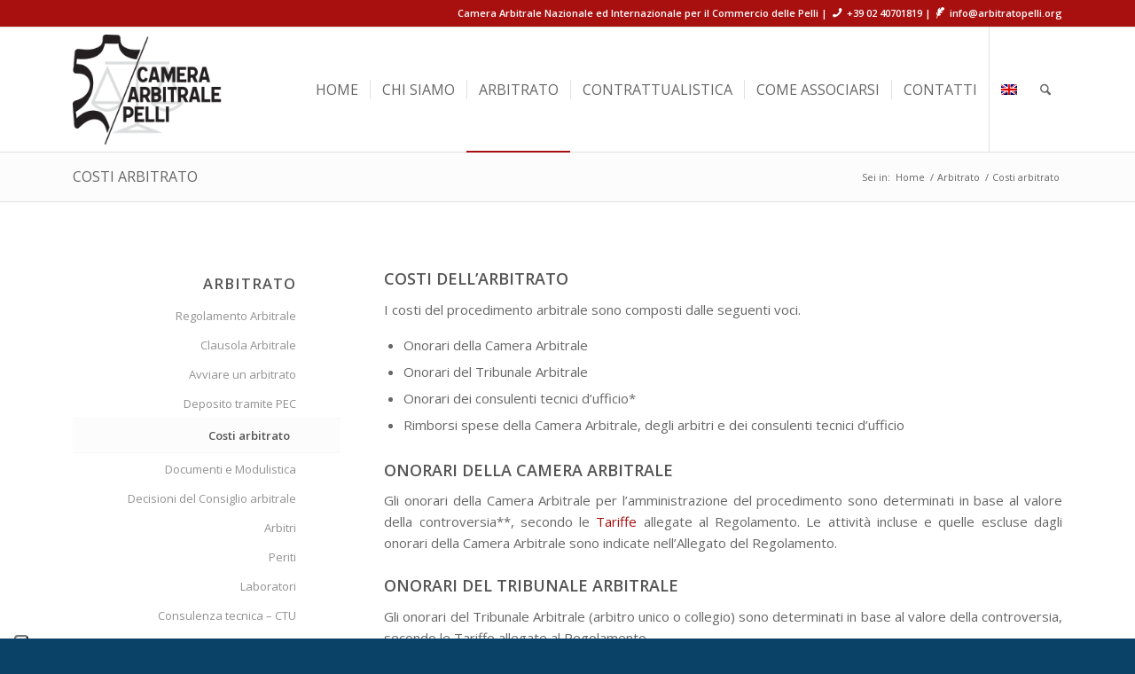

--- FILE ---
content_type: text/html; charset=UTF-8
request_url: https://arbitratopelli.org/arbitrato/costi-arbitrato/
body_size: 15955
content:
<!DOCTYPE html>
<html lang="it-IT" class="html_stretched responsive av-preloader-disabled  html_header_top html_logo_left html_main_nav_header html_menu_right html_custom html_header_sticky html_header_shrinking html_header_topbar_active html_mobile_menu_tablet html_header_searchicon html_content_align_center html_header_unstick_top html_header_stretch_disabled html_av-overlay-side html_av-overlay-side-minimal html_av-submenu-noclone html_entry_id_886 av-cookies-no-cookie-consent av-no-preview av-default-lightbox html_text_menu_active av-mobile-menu-switch-default">
<head>
<meta charset="UTF-8" />


<!-- mobile setting -->
<meta name="viewport" content="width=device-width, initial-scale=1">

<!-- Scripts/CSS and wp_head hook -->
<meta name='robots' content='index, follow, max-image-preview:large, max-snippet:-1, max-video-preview:-1' />
	<style>img:is([sizes="auto" i], [sizes^="auto," i]) { contain-intrinsic-size: 3000px 1500px }</style>
	<link rel="alternate" hreflang="it" href="https://arbitratopelli.org/arbitrato/costi-arbitrato/" />
<link rel="alternate" hreflang="en" href="https://arbitratopelli.org/en/leather-arbitration/arbitration-costs/" />
<link rel="alternate" hreflang="x-default" href="https://arbitratopelli.org/arbitrato/costi-arbitrato/" />

	<!-- This site is optimized with the Yoast SEO plugin v26.6 - https://yoast.com/wordpress/plugins/seo/ -->
	<title>Costi arbitrato | Arbitrato pelli</title>
<link data-rocket-prefetch href="https://cdn.iubenda.com" rel="dns-prefetch">
<link data-rocket-prefetch href="https://cs.iubenda.com" rel="dns-prefetch">
<link data-rocket-prefetch href="https://www.googletagmanager.com" rel="dns-prefetch">
<link data-rocket-prefetch href="https://fonts.googleapis.com" rel="dns-prefetch"><link rel="preload" data-rocket-preload as="image" href="https://arbitratopelli.org/wp-content/uploads/logo-1.png" fetchpriority="high">
	<link rel="canonical" href="https://arbitratopelli.org/arbitrato/costi-arbitrato/" />
	<meta property="og:locale" content="it_IT" />
	<meta property="og:type" content="article" />
	<meta property="og:title" content="Costi arbitrato | Arbitrato pelli" />
	<meta property="og:url" content="https://arbitratopelli.org/arbitrato/costi-arbitrato/" />
	<meta property="og:site_name" content="Arbitrato pelli" />
	<meta property="article:modified_time" content="2019-01-23T13:15:28+00:00" />
	<meta name="twitter:card" content="summary_large_image" />
	<meta name="twitter:label1" content="Tempo di lettura stimato" />
	<meta name="twitter:data1" content="3 minuti" />
	<script type="application/ld+json" class="yoast-schema-graph">{"@context":"https://schema.org","@graph":[{"@type":"WebPage","@id":"https://arbitratopelli.org/arbitrato/costi-arbitrato/","url":"https://arbitratopelli.org/arbitrato/costi-arbitrato/","name":"Costi arbitrato | Arbitrato pelli","isPartOf":{"@id":"https://arbitratopelli.org/#website"},"datePublished":"2018-12-15T08:02:00+00:00","dateModified":"2019-01-23T13:15:28+00:00","breadcrumb":{"@id":"https://arbitratopelli.org/arbitrato/costi-arbitrato/#breadcrumb"},"inLanguage":"it-IT","potentialAction":[{"@type":"ReadAction","target":["https://arbitratopelli.org/arbitrato/costi-arbitrato/"]}]},{"@type":"BreadcrumbList","@id":"https://arbitratopelli.org/arbitrato/costi-arbitrato/#breadcrumb","itemListElement":[{"@type":"ListItem","position":1,"name":"Home","item":"https://arbitratopelli.org/"},{"@type":"ListItem","position":2,"name":"Arbitrato","item":"https://arbitratopelli.org/arbitrato/"},{"@type":"ListItem","position":3,"name":"Costi arbitrato"}]},{"@type":"WebSite","@id":"https://arbitratopelli.org/#website","url":"https://arbitratopelli.org/","name":"Arbitrato pelli","description":"","publisher":{"@id":"https://arbitratopelli.org/#organization"},"potentialAction":[{"@type":"SearchAction","target":{"@type":"EntryPoint","urlTemplate":"https://arbitratopelli.org/?s={search_term_string}"},"query-input":{"@type":"PropertyValueSpecification","valueRequired":true,"valueName":"search_term_string"}}],"inLanguage":"it-IT"},{"@type":"Organization","@id":"https://arbitratopelli.org/#organization","name":"CAMERA ARBITRALE ITALIANA PER IL COMMERCIO DELLE PELLI","url":"https://arbitratopelli.org/","logo":{"@type":"ImageObject","inLanguage":"it-IT","@id":"https://arbitratopelli.org/#/schema/logo/image/","url":"https://arbitratopelli.org/wp-content/uploads/logo-1.png","contentUrl":"https://arbitratopelli.org/wp-content/uploads/logo-1.png","width":211,"height":176,"caption":"CAMERA ARBITRALE ITALIANA PER IL COMMERCIO DELLE PELLI"},"image":{"@id":"https://arbitratopelli.org/#/schema/logo/image/"}}]}</script>
	<!-- / Yoast SEO plugin. -->



<link rel="alternate" type="application/rss+xml" title="Arbitrato pelli &raquo; Feed" href="https://arbitratopelli.org/feed/" />
<link rel="alternate" type="application/rss+xml" title="Arbitrato pelli &raquo; Feed dei commenti" href="https://arbitratopelli.org/comments/feed/" />

<!-- google webfont font replacement -->

			
			<link data-minify="1" rel='stylesheet' id='avia-grid-css' href='https://arbitratopelli.org/wp-content/cache/min/1/wp-content/themes/enfold/css/grid.css?ver=1767084286' type='text/css' media='all' />
<link data-minify="1" rel='stylesheet' id='avia-base-css' href='https://arbitratopelli.org/wp-content/cache/min/1/wp-content/themes/enfold/css/base.css?ver=1767084286' type='text/css' media='all' />
<link data-minify="1" rel='stylesheet' id='avia-layout-css' href='https://arbitratopelli.org/wp-content/cache/min/1/wp-content/themes/enfold/css/layout.css?ver=1767084286' type='text/css' media='all' />
<link data-minify="1" rel='stylesheet' id='avia-module-blog-css' href='https://arbitratopelli.org/wp-content/cache/min/1/wp-content/themes/enfold/config-templatebuilder/avia-shortcodes/blog/blog.css?ver=1767084286' type='text/css' media='all' />
<link data-minify="1" rel='stylesheet' id='avia-module-postslider-css' href='https://arbitratopelli.org/wp-content/cache/min/1/wp-content/themes/enfold/config-templatebuilder/avia-shortcodes/postslider/postslider.css?ver=1767084286' type='text/css' media='all' />
<link data-minify="1" rel='stylesheet' id='avia-module-button-css' href='https://arbitratopelli.org/wp-content/cache/min/1/wp-content/themes/enfold/config-templatebuilder/avia-shortcodes/buttons/buttons.css?ver=1767084286' type='text/css' media='all' />
<link data-minify="1" rel='stylesheet' id='avia-module-buttonrow-css' href='https://arbitratopelli.org/wp-content/cache/min/1/wp-content/themes/enfold/config-templatebuilder/avia-shortcodes/buttonrow/buttonrow.css?ver=1767084286' type='text/css' media='all' />
<link data-minify="1" rel='stylesheet' id='avia-module-comments-css' href='https://arbitratopelli.org/wp-content/cache/min/1/wp-content/themes/enfold/config-templatebuilder/avia-shortcodes/comments/comments.css?ver=1767084286' type='text/css' media='all' />
<link data-minify="1" rel='stylesheet' id='avia-module-contact-css' href='https://arbitratopelli.org/wp-content/cache/min/1/wp-content/themes/enfold/config-templatebuilder/avia-shortcodes/contact/contact.css?ver=1767084286' type='text/css' media='all' />
<link data-minify="1" rel='stylesheet' id='avia-module-slideshow-css' href='https://arbitratopelli.org/wp-content/cache/min/1/wp-content/themes/enfold/config-templatebuilder/avia-shortcodes/slideshow/slideshow.css?ver=1767084286' type='text/css' media='all' />
<link data-minify="1" rel='stylesheet' id='avia-module-gallery-css' href='https://arbitratopelli.org/wp-content/cache/min/1/wp-content/themes/enfold/config-templatebuilder/avia-shortcodes/gallery/gallery.css?ver=1767084286' type='text/css' media='all' />
<link data-minify="1" rel='stylesheet' id='avia-module-maps-css' href='https://arbitratopelli.org/wp-content/cache/min/1/wp-content/themes/enfold/config-templatebuilder/avia-shortcodes/google_maps/google_maps.css?ver=1767084286' type='text/css' media='all' />
<link data-minify="1" rel='stylesheet' id='avia-module-gridrow-css' href='https://arbitratopelli.org/wp-content/cache/min/1/wp-content/themes/enfold/config-templatebuilder/avia-shortcodes/grid_row/grid_row.css?ver=1767084286' type='text/css' media='all' />
<link data-minify="1" rel='stylesheet' id='avia-module-heading-css' href='https://arbitratopelli.org/wp-content/cache/min/1/wp-content/themes/enfold/config-templatebuilder/avia-shortcodes/heading/heading.css?ver=1767084286' type='text/css' media='all' />
<link data-minify="1" rel='stylesheet' id='avia-module-hr-css' href='https://arbitratopelli.org/wp-content/cache/min/1/wp-content/themes/enfold/config-templatebuilder/avia-shortcodes/hr/hr.css?ver=1767084286' type='text/css' media='all' />
<link data-minify="1" rel='stylesheet' id='avia-module-icon-css' href='https://arbitratopelli.org/wp-content/cache/min/1/wp-content/themes/enfold/config-templatebuilder/avia-shortcodes/icon/icon.css?ver=1767084286' type='text/css' media='all' />
<link data-minify="1" rel='stylesheet' id='avia-module-iconbox-css' href='https://arbitratopelli.org/wp-content/cache/min/1/wp-content/themes/enfold/config-templatebuilder/avia-shortcodes/iconbox/iconbox.css?ver=1767084286' type='text/css' media='all' />
<link data-minify="1" rel='stylesheet' id='avia-module-iconlist-css' href='https://arbitratopelli.org/wp-content/cache/min/1/wp-content/themes/enfold/config-templatebuilder/avia-shortcodes/iconlist/iconlist.css?ver=1767084286' type='text/css' media='all' />
<link data-minify="1" rel='stylesheet' id='avia-module-image-css' href='https://arbitratopelli.org/wp-content/cache/min/1/wp-content/themes/enfold/config-templatebuilder/avia-shortcodes/image/image.css?ver=1767084286' type='text/css' media='all' />
<link data-minify="1" rel='stylesheet' id='avia-module-masonry-css' href='https://arbitratopelli.org/wp-content/cache/min/1/wp-content/themes/enfold/config-templatebuilder/avia-shortcodes/masonry_entries/masonry_entries.css?ver=1767084286' type='text/css' media='all' />
<link data-minify="1" rel='stylesheet' id='avia-siteloader-css' href='https://arbitratopelli.org/wp-content/cache/min/1/wp-content/themes/enfold/css/avia-snippet-site-preloader.css?ver=1767084286' type='text/css' media='all' />
<link data-minify="1" rel='stylesheet' id='avia-module-numbers-css' href='https://arbitratopelli.org/wp-content/cache/min/1/wp-content/themes/enfold/config-templatebuilder/avia-shortcodes/numbers/numbers.css?ver=1767084286' type='text/css' media='all' />
<link data-minify="1" rel='stylesheet' id='avia-module-social-css' href='https://arbitratopelli.org/wp-content/cache/min/1/wp-content/themes/enfold/config-templatebuilder/avia-shortcodes/social_share/social_share.css?ver=1767084286' type='text/css' media='all' />
<link data-minify="1" rel='stylesheet' id='avia-module-table-css' href='https://arbitratopelli.org/wp-content/cache/min/1/wp-content/themes/enfold/config-templatebuilder/avia-shortcodes/table/table.css?ver=1767084286' type='text/css' media='all' />
<link data-minify="1" rel='stylesheet' id='avia-module-tabs-css' href='https://arbitratopelli.org/wp-content/cache/min/1/wp-content/themes/enfold/config-templatebuilder/avia-shortcodes/tabs/tabs.css?ver=1767084286' type='text/css' media='all' />
<link data-minify="1" rel='stylesheet' id='avia-module-timeline-css' href='https://arbitratopelli.org/wp-content/cache/min/1/wp-content/themes/enfold/config-templatebuilder/avia-shortcodes/timeline/timeline.css?ver=1767084286' type='text/css' media='all' />
<link data-minify="1" rel='stylesheet' id='avia-module-video-css' href='https://arbitratopelli.org/wp-content/cache/min/1/wp-content/themes/enfold/config-templatebuilder/avia-shortcodes/video/video.css?ver=1767084286' type='text/css' media='all' />
<style id='wp-emoji-styles-inline-css' type='text/css'>

	img.wp-smiley, img.emoji {
		display: inline !important;
		border: none !important;
		box-shadow: none !important;
		height: 1em !important;
		width: 1em !important;
		margin: 0 0.07em !important;
		vertical-align: -0.1em !important;
		background: none !important;
		padding: 0 !important;
	}
</style>
<link rel='stylesheet' id='wp-block-library-css' href='https://arbitratopelli.org/wp-includes/css/dist/block-library/style.min.css?ver=63f33eaefb03242fb340524dcd9f1fad' type='text/css' media='all' />
<style id='global-styles-inline-css' type='text/css'>
:root{--wp--preset--aspect-ratio--square: 1;--wp--preset--aspect-ratio--4-3: 4/3;--wp--preset--aspect-ratio--3-4: 3/4;--wp--preset--aspect-ratio--3-2: 3/2;--wp--preset--aspect-ratio--2-3: 2/3;--wp--preset--aspect-ratio--16-9: 16/9;--wp--preset--aspect-ratio--9-16: 9/16;--wp--preset--color--black: #000000;--wp--preset--color--cyan-bluish-gray: #abb8c3;--wp--preset--color--white: #ffffff;--wp--preset--color--pale-pink: #f78da7;--wp--preset--color--vivid-red: #cf2e2e;--wp--preset--color--luminous-vivid-orange: #ff6900;--wp--preset--color--luminous-vivid-amber: #fcb900;--wp--preset--color--light-green-cyan: #7bdcb5;--wp--preset--color--vivid-green-cyan: #00d084;--wp--preset--color--pale-cyan-blue: #8ed1fc;--wp--preset--color--vivid-cyan-blue: #0693e3;--wp--preset--color--vivid-purple: #9b51e0;--wp--preset--color--metallic-red: #b02b2c;--wp--preset--color--maximum-yellow-red: #edae44;--wp--preset--color--yellow-sun: #eeee22;--wp--preset--color--palm-leaf: #83a846;--wp--preset--color--aero: #7bb0e7;--wp--preset--color--old-lavender: #745f7e;--wp--preset--color--steel-teal: #5f8789;--wp--preset--color--raspberry-pink: #d65799;--wp--preset--color--medium-turquoise: #4ecac2;--wp--preset--gradient--vivid-cyan-blue-to-vivid-purple: linear-gradient(135deg,rgba(6,147,227,1) 0%,rgb(155,81,224) 100%);--wp--preset--gradient--light-green-cyan-to-vivid-green-cyan: linear-gradient(135deg,rgb(122,220,180) 0%,rgb(0,208,130) 100%);--wp--preset--gradient--luminous-vivid-amber-to-luminous-vivid-orange: linear-gradient(135deg,rgba(252,185,0,1) 0%,rgba(255,105,0,1) 100%);--wp--preset--gradient--luminous-vivid-orange-to-vivid-red: linear-gradient(135deg,rgba(255,105,0,1) 0%,rgb(207,46,46) 100%);--wp--preset--gradient--very-light-gray-to-cyan-bluish-gray: linear-gradient(135deg,rgb(238,238,238) 0%,rgb(169,184,195) 100%);--wp--preset--gradient--cool-to-warm-spectrum: linear-gradient(135deg,rgb(74,234,220) 0%,rgb(151,120,209) 20%,rgb(207,42,186) 40%,rgb(238,44,130) 60%,rgb(251,105,98) 80%,rgb(254,248,76) 100%);--wp--preset--gradient--blush-light-purple: linear-gradient(135deg,rgb(255,206,236) 0%,rgb(152,150,240) 100%);--wp--preset--gradient--blush-bordeaux: linear-gradient(135deg,rgb(254,205,165) 0%,rgb(254,45,45) 50%,rgb(107,0,62) 100%);--wp--preset--gradient--luminous-dusk: linear-gradient(135deg,rgb(255,203,112) 0%,rgb(199,81,192) 50%,rgb(65,88,208) 100%);--wp--preset--gradient--pale-ocean: linear-gradient(135deg,rgb(255,245,203) 0%,rgb(182,227,212) 50%,rgb(51,167,181) 100%);--wp--preset--gradient--electric-grass: linear-gradient(135deg,rgb(202,248,128) 0%,rgb(113,206,126) 100%);--wp--preset--gradient--midnight: linear-gradient(135deg,rgb(2,3,129) 0%,rgb(40,116,252) 100%);--wp--preset--font-size--small: 1rem;--wp--preset--font-size--medium: 1.125rem;--wp--preset--font-size--large: 1.75rem;--wp--preset--font-size--x-large: clamp(1.75rem, 3vw, 2.25rem);--wp--preset--spacing--20: 0.44rem;--wp--preset--spacing--30: 0.67rem;--wp--preset--spacing--40: 1rem;--wp--preset--spacing--50: 1.5rem;--wp--preset--spacing--60: 2.25rem;--wp--preset--spacing--70: 3.38rem;--wp--preset--spacing--80: 5.06rem;--wp--preset--shadow--natural: 6px 6px 9px rgba(0, 0, 0, 0.2);--wp--preset--shadow--deep: 12px 12px 50px rgba(0, 0, 0, 0.4);--wp--preset--shadow--sharp: 6px 6px 0px rgba(0, 0, 0, 0.2);--wp--preset--shadow--outlined: 6px 6px 0px -3px rgba(255, 255, 255, 1), 6px 6px rgba(0, 0, 0, 1);--wp--preset--shadow--crisp: 6px 6px 0px rgba(0, 0, 0, 1);}:root { --wp--style--global--content-size: 800px;--wp--style--global--wide-size: 1130px; }:where(body) { margin: 0; }.wp-site-blocks > .alignleft { float: left; margin-right: 2em; }.wp-site-blocks > .alignright { float: right; margin-left: 2em; }.wp-site-blocks > .aligncenter { justify-content: center; margin-left: auto; margin-right: auto; }:where(.is-layout-flex){gap: 0.5em;}:where(.is-layout-grid){gap: 0.5em;}.is-layout-flow > .alignleft{float: left;margin-inline-start: 0;margin-inline-end: 2em;}.is-layout-flow > .alignright{float: right;margin-inline-start: 2em;margin-inline-end: 0;}.is-layout-flow > .aligncenter{margin-left: auto !important;margin-right: auto !important;}.is-layout-constrained > .alignleft{float: left;margin-inline-start: 0;margin-inline-end: 2em;}.is-layout-constrained > .alignright{float: right;margin-inline-start: 2em;margin-inline-end: 0;}.is-layout-constrained > .aligncenter{margin-left: auto !important;margin-right: auto !important;}.is-layout-constrained > :where(:not(.alignleft):not(.alignright):not(.alignfull)){max-width: var(--wp--style--global--content-size);margin-left: auto !important;margin-right: auto !important;}.is-layout-constrained > .alignwide{max-width: var(--wp--style--global--wide-size);}body .is-layout-flex{display: flex;}.is-layout-flex{flex-wrap: wrap;align-items: center;}.is-layout-flex > :is(*, div){margin: 0;}body .is-layout-grid{display: grid;}.is-layout-grid > :is(*, div){margin: 0;}body{padding-top: 0px;padding-right: 0px;padding-bottom: 0px;padding-left: 0px;}a:where(:not(.wp-element-button)){text-decoration: underline;}:root :where(.wp-element-button, .wp-block-button__link){background-color: #32373c;border-width: 0;color: #fff;font-family: inherit;font-size: inherit;line-height: inherit;padding: calc(0.667em + 2px) calc(1.333em + 2px);text-decoration: none;}.has-black-color{color: var(--wp--preset--color--black) !important;}.has-cyan-bluish-gray-color{color: var(--wp--preset--color--cyan-bluish-gray) !important;}.has-white-color{color: var(--wp--preset--color--white) !important;}.has-pale-pink-color{color: var(--wp--preset--color--pale-pink) !important;}.has-vivid-red-color{color: var(--wp--preset--color--vivid-red) !important;}.has-luminous-vivid-orange-color{color: var(--wp--preset--color--luminous-vivid-orange) !important;}.has-luminous-vivid-amber-color{color: var(--wp--preset--color--luminous-vivid-amber) !important;}.has-light-green-cyan-color{color: var(--wp--preset--color--light-green-cyan) !important;}.has-vivid-green-cyan-color{color: var(--wp--preset--color--vivid-green-cyan) !important;}.has-pale-cyan-blue-color{color: var(--wp--preset--color--pale-cyan-blue) !important;}.has-vivid-cyan-blue-color{color: var(--wp--preset--color--vivid-cyan-blue) !important;}.has-vivid-purple-color{color: var(--wp--preset--color--vivid-purple) !important;}.has-metallic-red-color{color: var(--wp--preset--color--metallic-red) !important;}.has-maximum-yellow-red-color{color: var(--wp--preset--color--maximum-yellow-red) !important;}.has-yellow-sun-color{color: var(--wp--preset--color--yellow-sun) !important;}.has-palm-leaf-color{color: var(--wp--preset--color--palm-leaf) !important;}.has-aero-color{color: var(--wp--preset--color--aero) !important;}.has-old-lavender-color{color: var(--wp--preset--color--old-lavender) !important;}.has-steel-teal-color{color: var(--wp--preset--color--steel-teal) !important;}.has-raspberry-pink-color{color: var(--wp--preset--color--raspberry-pink) !important;}.has-medium-turquoise-color{color: var(--wp--preset--color--medium-turquoise) !important;}.has-black-background-color{background-color: var(--wp--preset--color--black) !important;}.has-cyan-bluish-gray-background-color{background-color: var(--wp--preset--color--cyan-bluish-gray) !important;}.has-white-background-color{background-color: var(--wp--preset--color--white) !important;}.has-pale-pink-background-color{background-color: var(--wp--preset--color--pale-pink) !important;}.has-vivid-red-background-color{background-color: var(--wp--preset--color--vivid-red) !important;}.has-luminous-vivid-orange-background-color{background-color: var(--wp--preset--color--luminous-vivid-orange) !important;}.has-luminous-vivid-amber-background-color{background-color: var(--wp--preset--color--luminous-vivid-amber) !important;}.has-light-green-cyan-background-color{background-color: var(--wp--preset--color--light-green-cyan) !important;}.has-vivid-green-cyan-background-color{background-color: var(--wp--preset--color--vivid-green-cyan) !important;}.has-pale-cyan-blue-background-color{background-color: var(--wp--preset--color--pale-cyan-blue) !important;}.has-vivid-cyan-blue-background-color{background-color: var(--wp--preset--color--vivid-cyan-blue) !important;}.has-vivid-purple-background-color{background-color: var(--wp--preset--color--vivid-purple) !important;}.has-metallic-red-background-color{background-color: var(--wp--preset--color--metallic-red) !important;}.has-maximum-yellow-red-background-color{background-color: var(--wp--preset--color--maximum-yellow-red) !important;}.has-yellow-sun-background-color{background-color: var(--wp--preset--color--yellow-sun) !important;}.has-palm-leaf-background-color{background-color: var(--wp--preset--color--palm-leaf) !important;}.has-aero-background-color{background-color: var(--wp--preset--color--aero) !important;}.has-old-lavender-background-color{background-color: var(--wp--preset--color--old-lavender) !important;}.has-steel-teal-background-color{background-color: var(--wp--preset--color--steel-teal) !important;}.has-raspberry-pink-background-color{background-color: var(--wp--preset--color--raspberry-pink) !important;}.has-medium-turquoise-background-color{background-color: var(--wp--preset--color--medium-turquoise) !important;}.has-black-border-color{border-color: var(--wp--preset--color--black) !important;}.has-cyan-bluish-gray-border-color{border-color: var(--wp--preset--color--cyan-bluish-gray) !important;}.has-white-border-color{border-color: var(--wp--preset--color--white) !important;}.has-pale-pink-border-color{border-color: var(--wp--preset--color--pale-pink) !important;}.has-vivid-red-border-color{border-color: var(--wp--preset--color--vivid-red) !important;}.has-luminous-vivid-orange-border-color{border-color: var(--wp--preset--color--luminous-vivid-orange) !important;}.has-luminous-vivid-amber-border-color{border-color: var(--wp--preset--color--luminous-vivid-amber) !important;}.has-light-green-cyan-border-color{border-color: var(--wp--preset--color--light-green-cyan) !important;}.has-vivid-green-cyan-border-color{border-color: var(--wp--preset--color--vivid-green-cyan) !important;}.has-pale-cyan-blue-border-color{border-color: var(--wp--preset--color--pale-cyan-blue) !important;}.has-vivid-cyan-blue-border-color{border-color: var(--wp--preset--color--vivid-cyan-blue) !important;}.has-vivid-purple-border-color{border-color: var(--wp--preset--color--vivid-purple) !important;}.has-metallic-red-border-color{border-color: var(--wp--preset--color--metallic-red) !important;}.has-maximum-yellow-red-border-color{border-color: var(--wp--preset--color--maximum-yellow-red) !important;}.has-yellow-sun-border-color{border-color: var(--wp--preset--color--yellow-sun) !important;}.has-palm-leaf-border-color{border-color: var(--wp--preset--color--palm-leaf) !important;}.has-aero-border-color{border-color: var(--wp--preset--color--aero) !important;}.has-old-lavender-border-color{border-color: var(--wp--preset--color--old-lavender) !important;}.has-steel-teal-border-color{border-color: var(--wp--preset--color--steel-teal) !important;}.has-raspberry-pink-border-color{border-color: var(--wp--preset--color--raspberry-pink) !important;}.has-medium-turquoise-border-color{border-color: var(--wp--preset--color--medium-turquoise) !important;}.has-vivid-cyan-blue-to-vivid-purple-gradient-background{background: var(--wp--preset--gradient--vivid-cyan-blue-to-vivid-purple) !important;}.has-light-green-cyan-to-vivid-green-cyan-gradient-background{background: var(--wp--preset--gradient--light-green-cyan-to-vivid-green-cyan) !important;}.has-luminous-vivid-amber-to-luminous-vivid-orange-gradient-background{background: var(--wp--preset--gradient--luminous-vivid-amber-to-luminous-vivid-orange) !important;}.has-luminous-vivid-orange-to-vivid-red-gradient-background{background: var(--wp--preset--gradient--luminous-vivid-orange-to-vivid-red) !important;}.has-very-light-gray-to-cyan-bluish-gray-gradient-background{background: var(--wp--preset--gradient--very-light-gray-to-cyan-bluish-gray) !important;}.has-cool-to-warm-spectrum-gradient-background{background: var(--wp--preset--gradient--cool-to-warm-spectrum) !important;}.has-blush-light-purple-gradient-background{background: var(--wp--preset--gradient--blush-light-purple) !important;}.has-blush-bordeaux-gradient-background{background: var(--wp--preset--gradient--blush-bordeaux) !important;}.has-luminous-dusk-gradient-background{background: var(--wp--preset--gradient--luminous-dusk) !important;}.has-pale-ocean-gradient-background{background: var(--wp--preset--gradient--pale-ocean) !important;}.has-electric-grass-gradient-background{background: var(--wp--preset--gradient--electric-grass) !important;}.has-midnight-gradient-background{background: var(--wp--preset--gradient--midnight) !important;}.has-small-font-size{font-size: var(--wp--preset--font-size--small) !important;}.has-medium-font-size{font-size: var(--wp--preset--font-size--medium) !important;}.has-large-font-size{font-size: var(--wp--preset--font-size--large) !important;}.has-x-large-font-size{font-size: var(--wp--preset--font-size--x-large) !important;}
:where(.wp-block-post-template.is-layout-flex){gap: 1.25em;}:where(.wp-block-post-template.is-layout-grid){gap: 1.25em;}
:where(.wp-block-columns.is-layout-flex){gap: 2em;}:where(.wp-block-columns.is-layout-grid){gap: 2em;}
:root :where(.wp-block-pullquote){font-size: 1.5em;line-height: 1.6;}
</style>
<link data-minify="1" rel='stylesheet' id='rt-team-css-css' href='https://arbitratopelli.org/wp-content/cache/min/1/wp-content/plugins/tlp-team-pro/assets/css/tlpteam.css?ver=1767084286' type='text/css' media='all' />
<link data-minify="1" rel='stylesheet' id='rt-team-sc-css' href='https://arbitratopelli.org/wp-content/cache/min/1/wp-content/plugins/tlp-team-pro/assets/css/sc.css?ver=1767084286' type='text/css' media='all' />
<link rel='stylesheet' id='wpml-legacy-dropdown-0-css' href='https://arbitratopelli.org/wp-content/plugins/sitepress-multilingual-cms/templates/language-switchers/legacy-dropdown/style.min.css?ver=1' type='text/css' media='all' />
<style id='wpml-legacy-dropdown-0-inline-css' type='text/css'>
.wpml-ls-statics-shortcode_actions, .wpml-ls-statics-shortcode_actions .wpml-ls-sub-menu, .wpml-ls-statics-shortcode_actions a {border-color:#EEEEEE;}.wpml-ls-statics-shortcode_actions a, .wpml-ls-statics-shortcode_actions .wpml-ls-sub-menu a, .wpml-ls-statics-shortcode_actions .wpml-ls-sub-menu a:link, .wpml-ls-statics-shortcode_actions li:not(.wpml-ls-current-language) .wpml-ls-link, .wpml-ls-statics-shortcode_actions li:not(.wpml-ls-current-language) .wpml-ls-link:link {color:#444444;background-color:#ffffff;}.wpml-ls-statics-shortcode_actions .wpml-ls-sub-menu a:hover,.wpml-ls-statics-shortcode_actions .wpml-ls-sub-menu a:focus, .wpml-ls-statics-shortcode_actions .wpml-ls-sub-menu a:link:hover, .wpml-ls-statics-shortcode_actions .wpml-ls-sub-menu a:link:focus {color:#000000;background-color:#eeeeee;}.wpml-ls-statics-shortcode_actions .wpml-ls-current-language > a {color:#444444;background-color:#ffffff;}.wpml-ls-statics-shortcode_actions .wpml-ls-current-language:hover>a, .wpml-ls-statics-shortcode_actions .wpml-ls-current-language>a:focus {color:#000000;background-color:#eeeeee;}
</style>
<link rel='stylesheet' id='wpml-menu-item-0-css' href='https://arbitratopelli.org/wp-content/plugins/sitepress-multilingual-cms/templates/language-switchers/menu-item/style.min.css?ver=1' type='text/css' media='all' />
<style id='wpml-menu-item-0-inline-css' type='text/css'>
#lang_sel img, #lang_sel_list img, #lang_sel_footer img { display: inline; }
</style>
<link data-minify="1" rel='stylesheet' id='avia-scs-css' href='https://arbitratopelli.org/wp-content/cache/min/1/wp-content/themes/enfold/css/shortcodes.css?ver=1767084286' type='text/css' media='all' />
<link data-minify="1" rel='stylesheet' id='avia-fold-unfold-css' href='https://arbitratopelli.org/wp-content/cache/min/1/wp-content/themes/enfold/css/avia-snippet-fold-unfold.css?ver=1767084286' type='text/css' media='all' />
<link rel='stylesheet' id='avia-popup-css-css' href='https://arbitratopelli.org/wp-content/themes/enfold/js/aviapopup/magnific-popup.min.css?ver=7.1.2' type='text/css' media='screen' />
<link data-minify="1" rel='stylesheet' id='avia-lightbox-css' href='https://arbitratopelli.org/wp-content/cache/min/1/wp-content/themes/enfold/css/avia-snippet-lightbox.css?ver=1767084286' type='text/css' media='screen' />
<link data-minify="1" rel='stylesheet' id='avia-widget-css-css' href='https://arbitratopelli.org/wp-content/cache/min/1/wp-content/themes/enfold/css/avia-snippet-widget.css?ver=1767084287' type='text/css' media='screen' />
<link data-minify="1" rel='stylesheet' id='avia-dynamic-css' href='https://arbitratopelli.org/wp-content/cache/min/1/wp-content/uploads/dynamic_avia/enfold_child.css?ver=1767084287' type='text/css' media='all' />
<link data-minify="1" rel='stylesheet' id='avia-custom-css' href='https://arbitratopelli.org/wp-content/cache/min/1/wp-content/themes/enfold/css/custom.css?ver=1767084287' type='text/css' media='all' />
<link data-minify="1" rel='stylesheet' id='avia-style-css' href='https://arbitratopelli.org/wp-content/cache/min/1/wp-content/themes/enfold-child/style.css?ver=1767084287' type='text/css' media='all' />
<link data-minify="1" rel='stylesheet' id='avia-wpml-css' href='https://arbitratopelli.org/wp-content/cache/min/1/wp-content/themes/enfold/config-wpml/wpml-mod.css?ver=1767084287' type='text/css' media='all' />
<link data-minify="1" rel='stylesheet' id='avia-single-post-886-css' href='https://arbitratopelli.org/wp-content/cache/min/1/wp-content/uploads/dynamic_avia/avia_posts_css/post-886.css?ver=1767084345' type='text/css' media='all' />
<script type="text/javascript" src="https://arbitratopelli.org/wp-includes/js/jquery/jquery.min.js?ver=3.7.1" id="jquery-core-js"></script>


<script type="text/javascript" src="https://arbitratopelli.org/wp-content/themes/enfold-child/es/js/shared.js?ver=v001" id="shared.js-js" data-rocket-defer defer></script>

<link rel="https://api.w.org/" href="https://arbitratopelli.org/wp-json/" /><link rel="alternate" title="JSON" type="application/json" href="https://arbitratopelli.org/wp-json/wp/v2/pages/886" /><link rel="EditURI" type="application/rsd+xml" title="RSD" href="https://arbitratopelli.org/xmlrpc.php?rsd" />

<link rel='shortlink' href='https://arbitratopelli.org/?p=886' />
<link rel="alternate" title="oEmbed (JSON)" type="application/json+oembed" href="https://arbitratopelli.org/wp-json/oembed/1.0/embed?url=https%3A%2F%2Farbitratopelli.org%2Farbitrato%2Fcosti-arbitrato%2F" />
<link rel="alternate" title="oEmbed (XML)" type="text/xml+oembed" href="https://arbitratopelli.org/wp-json/oembed/1.0/embed?url=https%3A%2F%2Farbitratopelli.org%2Farbitrato%2Fcosti-arbitrato%2F&#038;format=xml" />
<meta name="generator" content="WPML ver:4.8.6 stt:1,27;" />

	<!-- Google Tag Manager -->
	<script>(function(w,d,s,l,i){w[l]=w[l]||[];w[l].push({'gtm.start':
	new Date().getTime(),event:'gtm.js'});var f=d.getElementsByTagName(s)[0],
	j=d.createElement(s),dl=l!='dataLayer'?'&l='+l:'';j.async=true;j.src=
	'https://www.googletagmanager.com/gtm.js?id='+i+dl;f.parentNode.insertBefore(j,f);
	})(window,document,'script','dataLayer','GTM-WXPSPSS');</script>
	<!-- End Google Tag Manager -->



<script type="text/javascript">
var _iub = _iub || [];
_iub.csConfiguration = {
	"countryDetection":true,"enableUspr":true,"floatingPreferencesButtonDisplay":"anchored-bottom-left","perPurposeConsent":true,"siteId":1522772,"whitelabel":false,"cookiePolicyId":67584774,"lang":"it", 
	callback: {onConsentGiven: function(){	dataLayer.push({'event': 'iubenda_consent_given'}); }}, 
	"banner":{ "acceptButtonDisplay":true,"backgroundOverlay":true,"closeButtonRejects":true,"customizeButtonDisplay":true,"explicitWithdrawal":true,"listPurposes":true,"position":"float-center","rejectButtonDisplay":true,"slideDown":false }};
</script>


<script type="text/javascript" src="//cdn.iubenda.com/cs/iubenda_cs.js" charset="UTF-8" async></script>



<link rel="icon" href="https://arbitratopelli.org/wp-content/uploads/favicon.png" type="image/png">
<!--[if lt IE 9]><script src="https://arbitratopelli.org/wp-content/themes/enfold/js/html5shiv.js"></script><![endif]--><link rel="profile" href="https://gmpg.org/xfn/11" />
<link rel="alternate" type="application/rss+xml" title="Arbitrato pelli RSS2 Feed" href="https://arbitratopelli.org/feed/" />
<link rel="pingback" href="https://arbitratopelli.org/xmlrpc.php" />

<style type='text/css' media='screen'>
 #top #header_main > .container, #top #header_main > .container .main_menu  .av-main-nav > li > a, #top #header_main #menu-item-shop .cart_dropdown_link{ height:140px; line-height: 140px; }
 .html_top_nav_header .av-logo-container{ height:140px;  }
 .html_header_top.html_header_sticky #top #wrap_all #main{ padding-top:170px; } 
</style>
<noscript><style>.lazyload[data-src]{display:none !important;}</style></noscript><style>.lazyload{background-image:none !important;}.lazyload:before{background-image:none !important;}</style>
<!-- To speed up the rendering and to display the site as fast as possible to the user we include some styles and scripts for above the fold content inline -->
<link rel="icon" href="https://arbitratopelli.org/wp-content/uploads/cropped-icona-cadp-32x32.png" sizes="32x32" />
<link rel="icon" href="https://arbitratopelli.org/wp-content/uploads/cropped-icona-cadp-192x192.png" sizes="192x192" />
<link rel="apple-touch-icon" href="https://arbitratopelli.org/wp-content/uploads/cropped-icona-cadp-180x180.png" />
<meta name="msapplication-TileImage" content="https://arbitratopelli.org/wp-content/uploads/cropped-icona-cadp-270x270.png" />
<style type="text/css">
		@font-face {font-family: 'entypo-fontello-enfold'; font-weight: normal; font-style: normal; font-display: auto;
		src: url('https://arbitratopelli.org/wp-content/themes/enfold/config-templatebuilder/avia-template-builder/assets/fonts/entypo-fontello-enfold/entypo-fontello-enfold.woff2') format('woff2'),
		url('https://arbitratopelli.org/wp-content/themes/enfold/config-templatebuilder/avia-template-builder/assets/fonts/entypo-fontello-enfold/entypo-fontello-enfold.woff') format('woff'),
		url('https://arbitratopelli.org/wp-content/themes/enfold/config-templatebuilder/avia-template-builder/assets/fonts/entypo-fontello-enfold/entypo-fontello-enfold.ttf') format('truetype'),
		url('https://arbitratopelli.org/wp-content/themes/enfold/config-templatebuilder/avia-template-builder/assets/fonts/entypo-fontello-enfold/entypo-fontello-enfold.svg#entypo-fontello-enfold') format('svg'),
		url('https://arbitratopelli.org/wp-content/themes/enfold/config-templatebuilder/avia-template-builder/assets/fonts/entypo-fontello-enfold/entypo-fontello-enfold.eot'),
		url('https://arbitratopelli.org/wp-content/themes/enfold/config-templatebuilder/avia-template-builder/assets/fonts/entypo-fontello-enfold/entypo-fontello-enfold.eot?#iefix') format('embedded-opentype');
		}

		#top .avia-font-entypo-fontello-enfold, body .avia-font-entypo-fontello-enfold, html body [data-av_iconfont='entypo-fontello-enfold']:before{ font-family: 'entypo-fontello-enfold'; }
		
		@font-face {font-family: 'entypo-fontello'; font-weight: normal; font-style: normal; font-display: auto;
		src: url('https://arbitratopelli.org/wp-content/themes/enfold/config-templatebuilder/avia-template-builder/assets/fonts/entypo-fontello/entypo-fontello.woff2') format('woff2'),
		url('https://arbitratopelli.org/wp-content/themes/enfold/config-templatebuilder/avia-template-builder/assets/fonts/entypo-fontello/entypo-fontello.woff') format('woff'),
		url('https://arbitratopelli.org/wp-content/themes/enfold/config-templatebuilder/avia-template-builder/assets/fonts/entypo-fontello/entypo-fontello.ttf') format('truetype'),
		url('https://arbitratopelli.org/wp-content/themes/enfold/config-templatebuilder/avia-template-builder/assets/fonts/entypo-fontello/entypo-fontello.svg#entypo-fontello') format('svg'),
		url('https://arbitratopelli.org/wp-content/themes/enfold/config-templatebuilder/avia-template-builder/assets/fonts/entypo-fontello/entypo-fontello.eot'),
		url('https://arbitratopelli.org/wp-content/themes/enfold/config-templatebuilder/avia-template-builder/assets/fonts/entypo-fontello/entypo-fontello.eot?#iefix') format('embedded-opentype');
		}

		#top .avia-font-entypo-fontello, body .avia-font-entypo-fontello, html body [data-av_iconfont='entypo-fontello']:before{ font-family: 'entypo-fontello'; }
		
		@font-face {font-family: 'justice'; font-weight: normal; font-style: normal; font-display: auto;
		src: url('https://arbitratopelli.org/wp-content/uploads/avia_fonts/justice/justice.woff2') format('woff2'),
		url('https://arbitratopelli.org/wp-content/uploads/avia_fonts/justice/justice.woff') format('woff'),
		url('https://arbitratopelli.org/wp-content/uploads/avia_fonts/justice/justice.ttf') format('truetype'),
		url('https://arbitratopelli.org/wp-content/uploads/avia_fonts/justice/justice.svg#justice') format('svg'),
		url('https://arbitratopelli.org/wp-content/uploads/avia_fonts/justice/justice.eot'),
		url('https://arbitratopelli.org/wp-content/uploads/avia_fonts/justice/justice.eot?#iefix') format('embedded-opentype');
		}

		#top .avia-font-justice, body .avia-font-justice, html body [data-av_iconfont='justice']:before{ font-family: 'justice'; }
		
		@font-face {font-family: 'fontello'; font-weight: normal; font-style: normal; font-display: auto;
		src: url('https://arbitratopelli.org/wp-content/uploads/avia_fonts/fontello/fontello.woff2') format('woff2'),
		url('https://arbitratopelli.org/wp-content/uploads/avia_fonts/fontello/fontello.woff') format('woff'),
		url('https://arbitratopelli.org/wp-content/uploads/avia_fonts/fontello/fontello.ttf') format('truetype'),
		url('https://arbitratopelli.org/wp-content/uploads/avia_fonts/fontello/fontello.svg#fontello') format('svg'),
		url('https://arbitratopelli.org/wp-content/uploads/avia_fonts/fontello/fontello.eot'),
		url('https://arbitratopelli.org/wp-content/uploads/avia_fonts/fontello/fontello.eot?#iefix') format('embedded-opentype');
		}

		#top .avia-font-fontello, body .avia-font-fontello, html body [data-av_iconfont='fontello']:before{ font-family: 'fontello'; }
		</style>

<!--
Debugging Info for Theme support: 

Theme: Enfold
Version: 7.1.2
Installed: enfold
AviaFramework Version: 5.6
AviaBuilder Version: 6.0
aviaElementManager Version: 1.0.1
- - - - - - - - - - -
ChildTheme: Enfold Child
ChildTheme Version: 1.0
ChildTheme Installed: enfold

- - - - - - - - - - -
ML:1024-PU:47-PLA:19
WP:6.8.3
Compress: CSS:disabled - JS:all theme files
Updates: disabled
PLAu:18
-->
<meta name="generator" content="WP Rocket 3.20.2" data-wpr-features="wpr_defer_js wpr_minify_concatenate_js wpr_preconnect_external_domains wpr_oci wpr_minify_css wpr_preload_links wpr_desktop" /></head>

<body id="top" class="wp-singular page-template-default page page-id-886 page-child parent-pageid-871 wp-theme-enfold wp-child-theme-enfold-child stretched no_sidebar_border rtl_columns av-curtain-numeric open_sans  post-type-page avia-responsive-images-support &quot;&gt;&lt;!-- Google Tag Manager (noscript) --&gt;&lt;noscript&gt;&lt;iframe src=&quot;https://www.googletagmanager.com/ns.html?id=GTM-WXPSPSS&quot; height=&quot;0&quot; width=&quot;0&quot; style=&quot;display:none;visibility:hidden&quot;&gt;&lt;/iframe&gt;&lt;/noscript&gt;&lt;!-- End Google Tag Manager (noscript) --&gt;&lt;br style=&quot;display:none" itemscope="itemscope" itemtype="https://schema.org/WebPage" >

	
	<div id='wrap_all'>

	
<header id='header' class='all_colors header_color light_bg_color  av_header_top av_logo_left av_main_nav_header av_menu_right av_custom av_header_sticky av_header_shrinking av_header_stretch_disabled av_mobile_menu_tablet av_header_searchicon av_header_unstick_top av_seperator_small_border av_bottom_nav_disabled '  data-av_shrink_factor='50' role="banner" itemscope="itemscope" itemtype="https://schema.org/WPHeader" >

		<div id='header_meta' class='container_wrap container_wrap_meta  av_phone_active_right av_extra_header_active av_entry_id_886'>

			      <div class='container'>
			      <nav class='sub_menu'  role="navigation" itemscope="itemscope" itemtype="https://schema.org/SiteNavigationElement" ><ul class='avia_wpml_language_switch avia_wpml_language_switch_extra'><li class='language_it avia_current_lang'><a href='https://arbitratopelli.org/arbitrato/costi-arbitrato/'>	<span class='language_flag'><img title='Italiano' src="[data-uri]" alt='Italiano' data-src="https://arbitratopelli.org/wp-content/plugins/sitepress-multilingual-cms/res/flags/it.png" decoding="async" class="lazyload" data-eio-rwidth="18" data-eio-rheight="12" /><noscript><img title='Italiano' src='https://arbitratopelli.org/wp-content/plugins/sitepress-multilingual-cms/res/flags/it.png' alt='Italiano' data-eio="l" /></noscript></span>	<span class='language_native'>Italiano</span>	<span class='language_translated'>Italiano</span>	<span class='language_code'>it</span></a></li><li class='language_en '><a href='https://arbitratopelli.org/en/leather-arbitration/arbitration-costs/'>	<span class='language_flag'><img title='English' src="[data-uri]" alt='English' data-src="https://arbitratopelli.org/wp-content/plugins/sitepress-multilingual-cms/res/flags/en.png" decoding="async" class="lazyload" data-eio-rwidth="18" data-eio-rheight="12" /><noscript><img title='English' src='https://arbitratopelli.org/wp-content/plugins/sitepress-multilingual-cms/res/flags/en.png' alt='English' data-eio="l" /></noscript></span>	<span class='language_native'>English</span>	<span class='language_translated'>Inglese</span>	<span class='language_code'>en</span></a></li></ul></nav><div class='phone-info '><div>Camera Arbitrale Nazionale ed Internazionale per il Commercio delle Pelli | <div class="av-icon-char" aria-hidden="true" data-av_icon="" data-av_iconfont="entypo-fontello" style="font-size:13px;display:inline;margin:0px 3px;"></div> <a  href="#" class="tel">+39 02 40701819</a> | <div class="av-icon-char" aria-hidden="true" data-av_icon="" data-av_iconfont="entypo-fontello" style="font-size:13px;display:inline;margin:0px 3px;"></div> <a href="mailto:info@arbitratopelli.org">info@arbitratopelli.org</a></div></div>			      </div>
		</div>

		<div  id='header_main' class='container_wrap container_wrap_logo'>

        <div class='container av-logo-container'><div class='inner-container'><span class='logo avia-standard-logo'><a href='https://arbitratopelli.org/' class='' aria-label='logo' title='logo'><img fetchpriority="high" src="https://arbitratopelli.org/wp-content/uploads/logo-1.png" height="100" width="300" alt='Arbitrato pelli' title='logo' /></a></span><nav class='main_menu' data-selectname='Seleziona una pagina'  role="navigation" itemscope="itemscope" itemtype="https://schema.org/SiteNavigationElement" ><div class="avia-menu av-main-nav-wrap"><ul role="menu" class="menu av-main-nav" id="avia-menu"><li role="menuitem" id="menu-item-967" class="menu-item menu-item-type-post_type menu-item-object-page menu-item-home menu-item-top-level menu-item-top-level-1"><a href="https://arbitratopelli.org/" itemprop="url" tabindex="0"><span class="avia-bullet"></span><span class="avia-menu-text">Home</span><span class="avia-menu-fx"><span class="avia-arrow-wrap"><span class="avia-arrow"></span></span></span></a></li>
<li role="menuitem" id="menu-item-909" class="menu-item menu-item-type-post_type menu-item-object-page menu-item-has-children menu-item-top-level menu-item-top-level-2"><a href="https://arbitratopelli.org/chi-siamo/" itemprop="url" tabindex="0"><span class="avia-bullet"></span><span class="avia-menu-text">Chi Siamo</span><span class="avia-menu-fx"><span class="avia-arrow-wrap"><span class="avia-arrow"></span></span></span></a>


<ul class="sub-menu">
	<li role="menuitem" id="menu-item-911" class="menu-item menu-item-type-post_type menu-item-object-page"><a href="https://arbitratopelli.org/chi-siamo/organi-istituzionali/" itemprop="url" tabindex="0"><span class="avia-bullet"></span><span class="avia-menu-text">Organi istituzionali</span></a></li>
	<li role="menuitem" id="menu-item-914" class="menu-item menu-item-type-post_type menu-item-object-page"><a href="https://arbitratopelli.org/chi-siamo/statuto-della-camera-arbitrale-pelli/" itemprop="url" tabindex="0"><span class="avia-bullet"></span><span class="avia-menu-text">Statuto della Camera Arbitrale Pelli</span></a></li>
</ul>
</li>
<li role="menuitem" id="menu-item-899" class="menu-item menu-item-type-post_type menu-item-object-page current-page-ancestor current-menu-ancestor current-menu-parent current-page-parent current_page_parent current_page_ancestor menu-item-has-children menu-item-top-level menu-item-top-level-3"><a href="https://arbitratopelli.org/arbitrato/" itemprop="url" tabindex="0"><span class="avia-bullet"></span><span class="avia-menu-text">Arbitrato</span><span class="avia-menu-fx"><span class="avia-arrow-wrap"><span class="avia-arrow"></span></span></span></a>


<ul class="sub-menu">
	<li role="menuitem" id="menu-item-907" class="menu-item menu-item-type-post_type menu-item-object-page"><a href="https://arbitratopelli.org/arbitrato/regolamento-arbitrale/" itemprop="url" tabindex="0"><span class="avia-bullet"></span><span class="avia-menu-text">Regolamento Arbitrale</span></a></li>
	<li role="menuitem" id="menu-item-906" class="menu-item menu-item-type-post_type menu-item-object-page"><a href="https://arbitratopelli.org/arbitrato/clausola-arbitrale/" itemprop="url" tabindex="0"><span class="avia-bullet"></span><span class="avia-menu-text">Clausola Arbitrale</span></a></li>
	<li role="menuitem" id="menu-item-905" class="menu-item menu-item-type-post_type menu-item-object-page"><a href="https://arbitratopelli.org/arbitrato/avviare-un-arbitrato/" itemprop="url" tabindex="0"><span class="avia-bullet"></span><span class="avia-menu-text">Avviare un arbitrato</span></a></li>
	<li role="menuitem" id="menu-item-904" class="menu-item menu-item-type-post_type menu-item-object-page"><a href="https://arbitratopelli.org/arbitrato/deposito-tramite-pec/" itemprop="url" tabindex="0"><span class="avia-bullet"></span><span class="avia-menu-text">Deposito tramite PEC</span></a></li>
	<li role="menuitem" id="menu-item-903" class="menu-item menu-item-type-post_type menu-item-object-page current-menu-item page_item page-item-886 current_page_item"><a href="https://arbitratopelli.org/arbitrato/costi-arbitrato/" itemprop="url" tabindex="0"><span class="avia-bullet"></span><span class="avia-menu-text">Costi arbitrato</span></a></li>
	<li role="menuitem" id="menu-item-902" class="menu-item menu-item-type-post_type menu-item-object-page"><a href="https://arbitratopelli.org/arbitrato/modulistica/" itemprop="url" tabindex="0"><span class="avia-bullet"></span><span class="avia-menu-text">Documenti e Modulistica</span></a></li>
	<li role="menuitem" id="menu-item-901" class="menu-item menu-item-type-post_type menu-item-object-page"><a href="https://arbitratopelli.org/arbitrato/decisioni-del-consiglio-arbitrale/" itemprop="url" tabindex="0"><span class="avia-bullet"></span><span class="avia-menu-text">Decisioni del Consiglio arbitrale</span></a></li>
	<li role="menuitem" id="menu-item-1719" class="menu-item menu-item-type-post_type menu-item-object-page"><a href="https://arbitratopelli.org/arbitrato/arbitri/" itemprop="url" tabindex="0"><span class="avia-bullet"></span><span class="avia-menu-text">Arbitri</span></a></li>
	<li role="menuitem" id="menu-item-1718" class="menu-item menu-item-type-post_type menu-item-object-page"><a href="https://arbitratopelli.org/arbitrato/periti/" itemprop="url" tabindex="0"><span class="avia-bullet"></span><span class="avia-menu-text">Periti</span></a></li>
	<li role="menuitem" id="menu-item-1750" class="menu-item menu-item-type-post_type menu-item-object-page"><a href="https://arbitratopelli.org/arbitrato/laboratori/" itemprop="url" tabindex="0"><span class="avia-bullet"></span><span class="avia-menu-text">Laboratori</span></a></li>
	<li role="menuitem" id="menu-item-910" class="menu-item menu-item-type-post_type menu-item-object-page"><a href="https://arbitratopelli.org/arbitrato/consulenza-tecnica-ctu/" itemprop="url" tabindex="0"><span class="avia-bullet"></span><span class="avia-menu-text">Consulenza tecnica – CTU</span></a></li>
</ul>
</li>
<li role="menuitem" id="menu-item-898" class="menu-item menu-item-type-post_type menu-item-object-page menu-item-has-children menu-item-top-level menu-item-top-level-4"><a href="https://arbitratopelli.org/contrattualistica-internazionale/" itemprop="url" tabindex="0"><span class="avia-bullet"></span><span class="avia-menu-text">Contrattualistica</span><span class="avia-menu-fx"><span class="avia-arrow-wrap"><span class="avia-arrow"></span></span></span></a>


<ul class="sub-menu">
	<li role="menuitem" id="menu-item-1440" class="menu-item menu-item-type-post_type menu-item-object-page"><a href="https://arbitratopelli.org/contrattualistica-internazionale/sistema-qualita-pelli/" itemprop="url" tabindex="0"><span class="avia-bullet"></span><span class="avia-menu-text">Standard Qualità Pelli</span></a></li>
</ul>
</li>
<li role="menuitem" id="menu-item-1147" class="menu-item menu-item-type-post_type menu-item-object-page menu-item-top-level menu-item-top-level-5"><a href="https://arbitratopelli.org/come-associarsi/" itemprop="url" tabindex="0"><span class="avia-bullet"></span><span class="avia-menu-text">Come associarsi</span><span class="avia-menu-fx"><span class="avia-arrow-wrap"><span class="avia-arrow"></span></span></span></a></li>
<li role="menuitem" id="menu-item-908" class="menu-item menu-item-type-post_type menu-item-object-page menu-item-top-level menu-item-top-level-6"><a href="https://arbitratopelli.org/contatti/" itemprop="url" tabindex="0"><span class="avia-bullet"></span><span class="avia-menu-text">Contatti</span><span class="avia-menu-fx"><span class="avia-arrow-wrap"><span class="avia-arrow"></span></span></span></a></li>
<li role="menuitem" id="menu-item-wpml-ls-30-en" class="menu-item-language menu-item wpml-ls-slot-30 wpml-ls-item wpml-ls-item-en wpml-ls-menu-item wpml-ls-first-item wpml-ls-last-item menu-item-type-wpml_ls_menu_item menu-item-object-wpml_ls_menu_item menu-item-top-level menu-item-top-level-7"><a title="Passa a Inglese" href="https://arbitratopelli.org/en/leather-arbitration/arbitration-costs/" itemprop="url" tabindex="0"><span class="avia-bullet"></span><span class="avia-menu-text"><img
            class="wpml-ls-flag lazyload"
            src="[data-uri]"
            alt="Inglese"
            
            
 data-src="https://arbitratopelli.org/wp-content/plugins/sitepress-multilingual-cms/res/flags/en.png" decoding="async" data-eio-rwidth="18" data-eio-rheight="12" /><noscript><img
            class="wpml-ls-flag"
            src="https://arbitratopelli.org/wp-content/plugins/sitepress-multilingual-cms/res/flags/en.png"
            alt="Inglese"
            
            
 data-eio="l" /></noscript></span><span class="avia-menu-fx"><span class="avia-arrow-wrap"><span class="avia-arrow"></span></span></span></a></li>
<li id="menu-item-search" class="noMobile menu-item menu-item-search-dropdown menu-item-avia-special" role="menuitem"><a class="avia-svg-icon avia-font-svg_entypo-fontello" aria-label="Cerca" href="?s=" rel="nofollow" title="Fare clic per aprire il campo di ricerca" data-avia-search-tooltip="
&lt;search&gt;
	&lt;form role=&quot;search&quot; action=&quot;https://arbitratopelli.org/&quot; id=&quot;searchform&quot; method=&quot;get&quot; class=&quot;&quot;&gt;
		&lt;div&gt;
&lt;span class=&#039;av_searchform_search avia-svg-icon avia-font-svg_entypo-fontello&#039; data-av_svg_icon=&#039;search&#039; data-av_iconset=&#039;svg_entypo-fontello&#039;&gt;&lt;svg version=&quot;1.1&quot; xmlns=&quot;http://www.w3.org/2000/svg&quot; width=&quot;25&quot; height=&quot;32&quot; viewBox=&quot;0 0 25 32&quot; preserveAspectRatio=&quot;xMidYMid meet&quot; aria-labelledby=&#039;av-svg-title-1&#039; aria-describedby=&#039;av-svg-desc-1&#039; role=&quot;graphics-symbol&quot; aria-hidden=&quot;true&quot;&gt;
&lt;title id=&#039;av-svg-title-1&#039;&gt;Search&lt;/title&gt;
&lt;desc id=&#039;av-svg-desc-1&#039;&gt;Search&lt;/desc&gt;
&lt;path d=&quot;M24.704 24.704q0.96 1.088 0.192 1.984l-1.472 1.472q-1.152 1.024-2.176 0l-6.080-6.080q-2.368 1.344-4.992 1.344-4.096 0-7.136-3.040t-3.040-7.136 2.88-7.008 6.976-2.912 7.168 3.040 3.072 7.136q0 2.816-1.472 5.184zM3.008 13.248q0 2.816 2.176 4.992t4.992 2.176 4.832-2.016 2.016-4.896q0-2.816-2.176-4.96t-4.992-2.144-4.832 2.016-2.016 4.832z&quot;&gt;&lt;/path&gt;
&lt;/svg&gt;&lt;/span&gt;			&lt;input type=&quot;submit&quot; value=&quot;&quot; id=&quot;searchsubmit&quot; class=&quot;button&quot; title=&quot;Immettere almeno 3 caratteri per visualizzare i risultati della ricerca in un menu a tendina o fare clic per accedere alla pagina dei risultati della ricerca per visualizzare tutti i risultati&quot; /&gt;
			&lt;input type=&quot;search&quot; id=&quot;s&quot; name=&quot;s&quot; value=&quot;&quot; aria-label=&#039;Cerca&#039; placeholder=&#039;Cerca&#039; required /&gt;
		&lt;/div&gt;
	&lt;/form&gt;
&lt;/search&gt;
" data-av_svg_icon='search' data-av_iconset='svg_entypo-fontello'><svg version="1.1" xmlns="http://www.w3.org/2000/svg" width="25" height="32" viewBox="0 0 25 32" preserveAspectRatio="xMidYMid meet" aria-labelledby='av-svg-title-2' aria-describedby='av-svg-desc-2' role="graphics-symbol" aria-hidden="true">
<title id='av-svg-title-2'>Fare clic per aprire il campo di ricerca</title>
<desc id='av-svg-desc-2'>Fare clic per aprire il campo di ricerca</desc>
<path d="M24.704 24.704q0.96 1.088 0.192 1.984l-1.472 1.472q-1.152 1.024-2.176 0l-6.080-6.080q-2.368 1.344-4.992 1.344-4.096 0-7.136-3.040t-3.040-7.136 2.88-7.008 6.976-2.912 7.168 3.040 3.072 7.136q0 2.816-1.472 5.184zM3.008 13.248q0 2.816 2.176 4.992t4.992 2.176 4.832-2.016 2.016-4.896q0-2.816-2.176-4.96t-4.992-2.144-4.832 2.016-2.016 4.832z"></path>
</svg><span class="avia_hidden_link_text">Cerca</span></a></li><li class="av-burger-menu-main menu-item-avia-special av-small-burger-icon" role="menuitem">
	        			<a href="#" aria-label="Menu" aria-hidden="false">
							<span class="av-hamburger av-hamburger--spin av-js-hamburger">
								<span class="av-hamburger-box">
						          <span class="av-hamburger-inner"></span>
						          <strong>Menu</strong>
								</span>
							</span>
							<span class="avia_hidden_link_text">Menu</span>
						</a>
	        		   </li></ul></div></nav></div> </div> 
		<!-- end container_wrap-->
		</div>
<div  class="header_bg"></div>
<!-- end header -->
</header>

	<div id='main' class='all_colors' data-scroll-offset='140'>

	<div class='stretch_full container_wrap alternate_color light_bg_color title_container'><div class='container'><h1 class='main-title entry-title '><a href='https://arbitratopelli.org/arbitrato/costi-arbitrato/' rel='bookmark' title='Link Permanente: Costi arbitrato'  itemprop="headline" >Costi arbitrato</a></h1><div class="breadcrumb breadcrumbs avia-breadcrumbs"><div class="breadcrumb-trail" ><span class="trail-before"><span class="breadcrumb-title">Sei in:</span></span> <span  itemscope="itemscope" itemtype="https://schema.org/BreadcrumbList" ><span  itemscope="itemscope" itemtype="https://schema.org/ListItem" itemprop="itemListElement" ><a itemprop="url" href="https://arbitratopelli.org" title="Arbitrato pelli" rel="home" class="trail-begin"><span itemprop="name">Home</span></a><span itemprop="position" class="hidden">1</span></span></span> <span class="sep">/</span> <span  itemscope="itemscope" itemtype="https://schema.org/BreadcrumbList" ><span  itemscope="itemscope" itemtype="https://schema.org/ListItem" itemprop="itemListElement" ><a itemprop="url" href="https://arbitratopelli.org/arbitrato/" title="Arbitrato"><span itemprop="name">Arbitrato</span></a><span itemprop="position" class="hidden">2</span></span></span> <span class="sep">/</span> <span class="trail-end">Costi arbitrato</span></div></div></div></div><div   class='main_color container_wrap_first container_wrap sidebar_left'  ><div class='container av-section-cont-open' ><main  role="main" itemprop="mainContentOfPage"  class='template-page content  av-content-small units'><div class='post-entry post-entry-type-page post-entry-886'><div class='entry-content-wrapper clearfix'><div  class='flex_column av-b7aew-f8e7e78a7c3aed4341a9751379acfb8c av_one_full  avia-builder-el-0  avia-builder-el-no-sibling  first flex_column_div av-zero-column-padding  '     ><section  class='av_textblock_section av-jpp66w0b-0805862511e0d22aa63bd783d92d3952 '   itemscope="itemscope" itemtype="https://schema.org/CreativeWork" ><div class='avia_textblock'  itemprop="text" ><h4>COSTI DELL’ARBITRATO</h4>
<p>I costi del procedimento arbitrale sono composti dalle seguenti voci.</p>
<ul>
<li>Onorari della Camera Arbitrale</li>
<li>Onorari del Tribunale Arbitrale</li>
<li>Onorari dei consulenti tecnici d’ufficio*</li>
<li>Rimborsi spese della Camera Arbitrale, degli arbitri e dei consulenti tecnici d’ufficio</li>
</ul>
<h4>ONORARI DELLA CAMERA ARBITRALE</h4>
<p style="text-align: justify;">Gli onorari della Camera Arbitrale per l’amministrazione del procedimento sono determinati in base al valore della controversia**, secondo le <a href="/wp-content/uploads/tariffe.pdf" target="_blank" rel="noopener">Tariffe</a> allegate al Regolamento. Le attività incluse e quelle escluse dagli onorari della Camera Arbitrale sono indicate nell’Allegato del Regolamento.</p>
<h4>ONORARI DEL TRIBUNALE ARBITRALE</h4>
<p style="text-align: justify;">Gli onorari del Tribunale Arbitrale (arbitro unico o collegio) sono determinati in base al valore della controversia, secondo le Tariffe allegate al Regolamento.</p>
<p style="text-align: justify;">Le <a href="/wp-content/uploads/tariffe.pdf" target="_blank" rel="noopener">tariffe</a> indicate nell’allegato sono al netto di IVA e di altri eventuali accessori di legge e sono da ripartire tra le parti.</p>
<h4>ONORARI CONSULENTI TECNICI D’UFFICIO</h4>
<p style="text-align: justify;">Gli onorari dei consulenti tecnici d’ufficio sono determinati con equo apprezzamento, anche tenendo conto della tariffa professionale, della tariffa giudiziale e di ogni altra circostanza.</p>
<h4>RIMBORSI SPESE ARBITRI E CONSULENTI TECNICI D’UFFICIO</h4>
<p style="text-align: justify;">I rimborsi spese degli arbitri e dei consulenti tecnici d’ufficio devono essere comprovati dai relativi documenti di spesa. In difetto di loro esibizione, si considerano assorbiti dai relativi onorari.</p>
<p style="text-align: justify;">*Il Tribunale Arbitrale può nominare, su istanza di parte o d’ufficio, uno o più consulenti tecnici o delegarne la nomina alla Camera Arbitrale. Se sono nominati consulenti d’ufficio, le parti possono nominare dei propri consulenti tecnici.</p>
<p style="text-align: justify;">**Il valore della controversia, ai fini della definizione dei costi del procedimento, è dato dalla somma delle domande presentate da tutte le parti; è determinato dal Segretario Generale sulla base degli atti introduttivi e sulla base delle ulteriori indicazioni delle parti e del Tribunale Arbitrale. Se il valore della controversia non è determinato né determinabile, la Commissione di Designazione lo stabilisce con equo apprezzamento.</p>
<h4>DEPOSITI ANTICIPATI E FINALI</h4>
<p style="text-align: justify;">Il Segretario Generale richiederà alle parti un fondo iniziale dopo lo scambio degli atti introduttivi, fissando un termine per i relativi depositi. Il saldo dei costi del procedimento verrà richiesto dal Segretario Generale a seguito della liquidazione finale disposta dalla Commissione di Designazione e prima del deposito del lodo, fissando un termine per i depositi. Se una parte non deposita l’importo richiesto, il Segretario Generale può richiederlo all’altra parte fissando un termine per il pagamento.</p>
<h4>MODALITA’ DI PAGAMENTO</h4>
<p style="text-align: justify;">I pagamenti andranno effettuati tramite bonifico bancario su c/c intestato a: Camera Arbitrale Pelli &#8211; Credit Agricole – Cariparma Codice IBAN: IT73U0623001627000046010148</p>
</div></section></div>
</div></div></main><!-- close content main element --> <!-- section close by builder template --><aside class='sidebar sidebar_left   alpha units' aria-label="Barra laterale"  role="complementary" itemscope="itemscope" itemtype="https://schema.org/WPSideBar" ><div class="inner_sidebar extralight-border"><div id="nav_menu-2" class="widget clearfix widget_nav_menu"><h3 class="widgettitle">ARBITRATO</h3><div class="menu-arbitrato-container"><ul id="menu-arbitrato" class="menu"><li id="menu-item-937" class="menu-item menu-item-type-post_type menu-item-object-page menu-item-937"><a href="https://arbitratopelli.org/arbitrato/regolamento-arbitrale/">Regolamento Arbitrale</a></li>
<li id="menu-item-936" class="menu-item menu-item-type-post_type menu-item-object-page menu-item-936"><a href="https://arbitratopelli.org/arbitrato/clausola-arbitrale/">Clausola Arbitrale</a></li>
<li id="menu-item-935" class="menu-item menu-item-type-post_type menu-item-object-page menu-item-935"><a href="https://arbitratopelli.org/arbitrato/avviare-un-arbitrato/">Avviare un arbitrato</a></li>
<li id="menu-item-934" class="menu-item menu-item-type-post_type menu-item-object-page menu-item-934"><a href="https://arbitratopelli.org/arbitrato/deposito-tramite-pec/">Deposito tramite PEC</a></li>
<li id="menu-item-933" class="menu-item menu-item-type-post_type menu-item-object-page current-menu-item page_item page-item-886 current_page_item menu-item-933"><a href="https://arbitratopelli.org/arbitrato/costi-arbitrato/" aria-current="page">Costi arbitrato</a></li>
<li id="menu-item-932" class="menu-item menu-item-type-post_type menu-item-object-page menu-item-932"><a href="https://arbitratopelli.org/arbitrato/modulistica/">Documenti e Modulistica</a></li>
<li id="menu-item-931" class="menu-item menu-item-type-post_type menu-item-object-page menu-item-931"><a href="https://arbitratopelli.org/arbitrato/decisioni-del-consiglio-arbitrale/">Decisioni del Consiglio arbitrale</a></li>
<li id="menu-item-1705" class="menu-item menu-item-type-post_type menu-item-object-page menu-item-1705"><a href="https://arbitratopelli.org/arbitrato/arbitri/">Arbitri</a></li>
<li id="menu-item-1706" class="menu-item menu-item-type-post_type menu-item-object-page menu-item-1706"><a href="https://arbitratopelli.org/arbitrato/periti/">Periti</a></li>
<li id="menu-item-1752" class="menu-item menu-item-type-post_type menu-item-object-page menu-item-1752"><a href="https://arbitratopelli.org/arbitrato/laboratori/">Laboratori</a></li>
<li id="menu-item-929" class="menu-item menu-item-type-post_type menu-item-object-page menu-item-929"><a href="https://arbitratopelli.org/arbitrato/consulenza-tecnica-ctu/">Consulenza tecnica – CTU</a></li>
</ul></div></div></div></aside>		</div><!--end builder template--></div><!-- close default .container_wrap element -->

	
				<footer class='container_wrap socket_color' id='socket'  role="contentinfo" itemscope="itemscope" itemtype="https://schema.org/WPFooter" aria-label="Copyright e informazioni sulla società" >
                    <div class='container'>

                        <span class='copyright'><p>© Copyright - Camera Arbitrale Nazionale ed Internazionale per il Commercio delle Pelli - Via Brisa, 3 - 20123 Milano, Italia - Tel. 02 40701819 - C.F. 95005430103</p><a href="https://www.iubenda.com/privacy-policy/67584774" class="iubenda-white no-brand iubenda-embed" title="Privacy Policy ">Privacy Policy</a><a href="https://www.iubenda.com/privacy-policy/67584774/cookie-policy" class="iubenda-white no-brand iubenda-embed" title="Cookie Policy ">Cookie Policy</a></span>

                        
                    </div>

	            <!-- ####### END SOCKET CONTAINER ####### -->
				</footer>


					<!-- end main -->
		</div>

		<!-- end wrap_all --></div>
<a href='#top' title='Scorrere verso l&rsquo;alto' id='scroll-top-link' class='avia-svg-icon avia-font-svg_entypo-fontello' data-av_svg_icon='up-open' data-av_iconset='svg_entypo-fontello' tabindex='-1' aria-hidden='true'>
	<svg version="1.1" xmlns="http://www.w3.org/2000/svg" width="19" height="32" viewBox="0 0 19 32" preserveAspectRatio="xMidYMid meet" aria-labelledby='av-svg-title-3' aria-describedby='av-svg-desc-3' role="graphics-symbol" aria-hidden="true">
<title id='av-svg-title-3'>Scorrere verso l&rsquo;alto</title>
<desc id='av-svg-desc-3'>Scorrere verso l&rsquo;alto</desc>
<path d="M18.048 18.24q0.512 0.512 0.512 1.312t-0.512 1.312q-1.216 1.216-2.496 0l-6.272-6.016-6.272 6.016q-1.28 1.216-2.496 0-0.512-0.512-0.512-1.312t0.512-1.312l7.488-7.168q0.512-0.512 1.28-0.512t1.28 0.512z"></path>
</svg>	<span class="avia_hidden_link_text">Scorrere verso l&rsquo;alto</span>
</a>

<div  id="fb-root"></div>

<script type="speculationrules">
{"prefetch":[{"source":"document","where":{"and":[{"href_matches":"\/*"},{"not":{"href_matches":["\/wp-*.php","\/wp-admin\/*","\/wp-content\/uploads\/*","\/wp-content\/*","\/wp-content\/plugins\/*","\/wp-content\/themes\/enfold-child\/*","\/wp-content\/themes\/enfold\/*","\/*\\?(.+)"]}},{"not":{"selector_matches":"a[rel~=\"nofollow\"]"}},{"not":{"selector_matches":".no-prefetch, .no-prefetch a"}}]},"eagerness":"conservative"}]}
</script>
<script type="text/javascript">
document.addEventListener( 'wpcf7mailsent', function( event ) {
    if ( '22419' == event.detail.contactFormId ) {


       ga('send', 'event', 'grazie.html', 'sent');  /// SE USDO UNIVERSAL

     ////  SE USO GTAG:

    /*        gtag('event', 'form', {
				  'event_category': 'grazie-pagina-contatti.html',
				  'event_label': 'sent'
     });*/




    }



    document.getElementById('contactform').style.display = 'none';

}, false );
</script>

 <script type='text/javascript'>
 /* <![CDATA[ */  
var avia_framework_globals = avia_framework_globals || {};
    avia_framework_globals.frameworkUrl = 'https://arbitratopelli.org/wp-content/themes/enfold/framework/';
    avia_framework_globals.installedAt = 'https://arbitratopelli.org/wp-content/themes/enfold/';
    avia_framework_globals.ajaxurl = 'https://arbitratopelli.org/wp-admin/admin-ajax.php?lang=it';
/* ]]> */ 
</script>
 
 

<script type="text/javascript" id="rocket-browser-checker-js-after">
/* <![CDATA[ */
"use strict";var _createClass=function(){function defineProperties(target,props){for(var i=0;i<props.length;i++){var descriptor=props[i];descriptor.enumerable=descriptor.enumerable||!1,descriptor.configurable=!0,"value"in descriptor&&(descriptor.writable=!0),Object.defineProperty(target,descriptor.key,descriptor)}}return function(Constructor,protoProps,staticProps){return protoProps&&defineProperties(Constructor.prototype,protoProps),staticProps&&defineProperties(Constructor,staticProps),Constructor}}();function _classCallCheck(instance,Constructor){if(!(instance instanceof Constructor))throw new TypeError("Cannot call a class as a function")}var RocketBrowserCompatibilityChecker=function(){function RocketBrowserCompatibilityChecker(options){_classCallCheck(this,RocketBrowserCompatibilityChecker),this.passiveSupported=!1,this._checkPassiveOption(this),this.options=!!this.passiveSupported&&options}return _createClass(RocketBrowserCompatibilityChecker,[{key:"_checkPassiveOption",value:function(self){try{var options={get passive(){return!(self.passiveSupported=!0)}};window.addEventListener("test",null,options),window.removeEventListener("test",null,options)}catch(err){self.passiveSupported=!1}}},{key:"initRequestIdleCallback",value:function(){!1 in window&&(window.requestIdleCallback=function(cb){var start=Date.now();return setTimeout(function(){cb({didTimeout:!1,timeRemaining:function(){return Math.max(0,50-(Date.now()-start))}})},1)}),!1 in window&&(window.cancelIdleCallback=function(id){return clearTimeout(id)})}},{key:"isDataSaverModeOn",value:function(){return"connection"in navigator&&!0===navigator.connection.saveData}},{key:"supportsLinkPrefetch",value:function(){var elem=document.createElement("link");return elem.relList&&elem.relList.supports&&elem.relList.supports("prefetch")&&window.IntersectionObserver&&"isIntersecting"in IntersectionObserverEntry.prototype}},{key:"isSlowConnection",value:function(){return"connection"in navigator&&"effectiveType"in navigator.connection&&("2g"===navigator.connection.effectiveType||"slow-2g"===navigator.connection.effectiveType)}}]),RocketBrowserCompatibilityChecker}();
/* ]]> */
</script>
<script type="text/javascript" id="rocket-preload-links-js-extra">
/* <![CDATA[ */
var RocketPreloadLinksConfig = {"excludeUris":"\/arbitrato\/periti-test\/|\/arbitrato\/periti\/|\/(?:.+\/)?feed(?:\/(?:.+\/?)?)?$|\/(?:.+\/)?embed\/|\/(index.php\/)?(.*)wp-json(\/.*|$)|\/refer\/|\/go\/|\/recommend\/|\/recommends\/","usesTrailingSlash":"1","imageExt":"jpg|jpeg|gif|png|tiff|bmp|webp|avif|pdf|doc|docx|xls|xlsx|php","fileExt":"jpg|jpeg|gif|png|tiff|bmp|webp|avif|pdf|doc|docx|xls|xlsx|php|html|htm","siteUrl":"https:\/\/arbitratopelli.org","onHoverDelay":"100","rateThrottle":"3"};
/* ]]> */
</script>
<script type="text/javascript" id="rocket-preload-links-js-after">
/* <![CDATA[ */
(function() {
"use strict";var r="function"==typeof Symbol&&"symbol"==typeof Symbol.iterator?function(e){return typeof e}:function(e){return e&&"function"==typeof Symbol&&e.constructor===Symbol&&e!==Symbol.prototype?"symbol":typeof e},e=function(){function i(e,t){for(var n=0;n<t.length;n++){var i=t[n];i.enumerable=i.enumerable||!1,i.configurable=!0,"value"in i&&(i.writable=!0),Object.defineProperty(e,i.key,i)}}return function(e,t,n){return t&&i(e.prototype,t),n&&i(e,n),e}}();function i(e,t){if(!(e instanceof t))throw new TypeError("Cannot call a class as a function")}var t=function(){function n(e,t){i(this,n),this.browser=e,this.config=t,this.options=this.browser.options,this.prefetched=new Set,this.eventTime=null,this.threshold=1111,this.numOnHover=0}return e(n,[{key:"init",value:function(){!this.browser.supportsLinkPrefetch()||this.browser.isDataSaverModeOn()||this.browser.isSlowConnection()||(this.regex={excludeUris:RegExp(this.config.excludeUris,"i"),images:RegExp(".("+this.config.imageExt+")$","i"),fileExt:RegExp(".("+this.config.fileExt+")$","i")},this._initListeners(this))}},{key:"_initListeners",value:function(e){-1<this.config.onHoverDelay&&document.addEventListener("mouseover",e.listener.bind(e),e.listenerOptions),document.addEventListener("mousedown",e.listener.bind(e),e.listenerOptions),document.addEventListener("touchstart",e.listener.bind(e),e.listenerOptions)}},{key:"listener",value:function(e){var t=e.target.closest("a"),n=this._prepareUrl(t);if(null!==n)switch(e.type){case"mousedown":case"touchstart":this._addPrefetchLink(n);break;case"mouseover":this._earlyPrefetch(t,n,"mouseout")}}},{key:"_earlyPrefetch",value:function(t,e,n){var i=this,r=setTimeout(function(){if(r=null,0===i.numOnHover)setTimeout(function(){return i.numOnHover=0},1e3);else if(i.numOnHover>i.config.rateThrottle)return;i.numOnHover++,i._addPrefetchLink(e)},this.config.onHoverDelay);t.addEventListener(n,function e(){t.removeEventListener(n,e,{passive:!0}),null!==r&&(clearTimeout(r),r=null)},{passive:!0})}},{key:"_addPrefetchLink",value:function(i){return this.prefetched.add(i.href),new Promise(function(e,t){var n=document.createElement("link");n.rel="prefetch",n.href=i.href,n.onload=e,n.onerror=t,document.head.appendChild(n)}).catch(function(){})}},{key:"_prepareUrl",value:function(e){if(null===e||"object"!==(void 0===e?"undefined":r(e))||!1 in e||-1===["http:","https:"].indexOf(e.protocol))return null;var t=e.href.substring(0,this.config.siteUrl.length),n=this._getPathname(e.href,t),i={original:e.href,protocol:e.protocol,origin:t,pathname:n,href:t+n};return this._isLinkOk(i)?i:null}},{key:"_getPathname",value:function(e,t){var n=t?e.substring(this.config.siteUrl.length):e;return n.startsWith("/")||(n="/"+n),this._shouldAddTrailingSlash(n)?n+"/":n}},{key:"_shouldAddTrailingSlash",value:function(e){return this.config.usesTrailingSlash&&!e.endsWith("/")&&!this.regex.fileExt.test(e)}},{key:"_isLinkOk",value:function(e){return null!==e&&"object"===(void 0===e?"undefined":r(e))&&(!this.prefetched.has(e.href)&&e.origin===this.config.siteUrl&&-1===e.href.indexOf("?")&&-1===e.href.indexOf("#")&&!this.regex.excludeUris.test(e.href)&&!this.regex.images.test(e.href))}}],[{key:"run",value:function(){"undefined"!=typeof RocketPreloadLinksConfig&&new n(new RocketBrowserCompatibilityChecker({capture:!0,passive:!0}),RocketPreloadLinksConfig).init()}}]),n}();t.run();
}());
/* ]]> */
</script>



<script src="https://arbitratopelli.org/wp-content/cache/min/1/ef2b999c36cddc27e76db47f7e3424a8.js" data-minify="1" data-rocket-defer defer></script></body>
</html>

<!-- This website is like a Rocket, isn't it? Performance optimized by WP Rocket. Learn more: https://wp-rocket.me - Debug: cached@1768909837 -->

--- FILE ---
content_type: text/css; charset=utf-8
request_url: https://arbitratopelli.org/wp-content/cache/min/1/wp-content/plugins/tlp-team-pro/assets/css/sc.css?ver=1767084286
body_size: 701
content:
.rt-team-container-1598 .single-team-area .overlay a.detail-popup,.rt-team-container-1598 .contact-info ul li i{color:#0367bf}.rt-team-container-1598 .single-team-area .skill-prog .fill,.tlp-team .rt-team-container-1598 .tlp-content,.tlp-tooltip+.tooltip>.tooltip-inner,.rt-team-container-1598 .layout1 .tlp-content,.rt-team-container-1598 .layout11 .single-team-area .tlp-title,.rt-team-container-1598 .carousel7 .single-team-area .team-name,.rt-team-container-1598 .layout14 .rt-grid-item .tlp-overlay,.rt-team-container-1598 .carousel8 .rt-grid-item .tlp-overlay,.rt-team-container-1598 .isotope6 .single-team-area h3 .team-name,.rt-team-container-1598 .carousel8 .rt-grid-item .tlp-overlay .social-icons:before,.rt-team-container-1598 .layout14 .rt-grid-item .tlp-overlay .social-icons:before,.rt-team-container-1598 .skill-prog .fill,.rt-team-container-1598 .special-selected-top-wrap .ttp-label,#rt-smart-modal-container.rt-modal-1598 .rt-smart-modal-header,.rt-team-container-1598 .layout6 .tlp-info-block{background:#0367bf}.rt-team-container-1598 .layout15 .single-team-area:before,.rt-team-container-1598 .isotope10 .single-team-area:before,.rt-team-container-1598 .carousel11 .single-team-area:before{background:rgba(3,103,191,.8)}#rt-smart-modal-container.loading.rt-modal-1598 .rt-spinner,.tooltip.top .tooltip-arrow{border-top-color:#0367bf}.rt-team-container-1598 .layout6 .tlp-right-arrow:after{border-color:transparent #0367bf}.rt-team-container-1598 .layout6 .tlp-left-arrow:after{border-color:#0367bf transparent transparent}.md-content,.md-content>.tlp-md-content-holder .tlp-md-content,.rt-team-container-1598 .layout12 .single-team-area h3 .team-name,.rt-team-container-1598 .isotope6 .single-team-area h3 .team-name,.rt-team-container .layout12 .single-team-area h3 .team-name,.rt-team-container .isotope6 .single-team-area h3 .team-name{background:#0367bf}.rt-team-container-1598 .special-selected-top-wrap .img:after{background:rgba(3,103,191,.2)}#rt-smart-modal-container.rt-modal-1598 .rt-smart-modal-header a.rt-smart-nav-item{-webkit-text-stroke:1px rgb(3,103,191)}#rt-smart-modal-container.rt-modal-1598 .rt-smart-modal-header a.rt-smart-modal-close{-webkit-text-stroke:6px rgb(3,103,191)}.rt-team-container-1596 .single-team-area .overlay a.detail-popup,.rt-team-container-1596 .contact-info ul li i{color:#0367bf}.rt-team-container-1596 .single-team-area .skill-prog .fill,.tlp-team .rt-team-container-1596 .tlp-content,.tlp-tooltip+.tooltip>.tooltip-inner,.rt-team-container-1596 .layout1 .tlp-content,.rt-team-container-1596 .layout11 .single-team-area .tlp-title,.rt-team-container-1596 .carousel7 .single-team-area .team-name,.rt-team-container-1596 .layout14 .rt-grid-item .tlp-overlay,.rt-team-container-1596 .carousel8 .rt-grid-item .tlp-overlay,.rt-team-container-1596 .isotope6 .single-team-area h3 .team-name,.rt-team-container-1596 .carousel8 .rt-grid-item .tlp-overlay .social-icons:before,.rt-team-container-1596 .layout14 .rt-grid-item .tlp-overlay .social-icons:before,.rt-team-container-1596 .skill-prog .fill,.rt-team-container-1596 .special-selected-top-wrap .ttp-label,#rt-smart-modal-container.rt-modal-1596 .rt-smart-modal-header,.rt-team-container-1596 .layout6 .tlp-info-block{background:#0367bf}.rt-team-container-1596 .layout15 .single-team-area:before,.rt-team-container-1596 .isotope10 .single-team-area:before,.rt-team-container-1596 .carousel11 .single-team-area:before{background:rgba(3,103,191,.8)}#rt-smart-modal-container.loading.rt-modal-1596 .rt-spinner,.tooltip.top .tooltip-arrow{border-top-color:#0367bf}.rt-team-container-1596 .layout6 .tlp-right-arrow:after{border-color:transparent #0367bf}.rt-team-container-1596 .layout6 .tlp-left-arrow:after{border-color:#0367bf transparent transparent}.md-content,.md-content>.tlp-md-content-holder .tlp-md-content,.rt-team-container-1596 .layout12 .single-team-area h3 .team-name,.rt-team-container-1596 .isotope6 .single-team-area h3 .team-name,.rt-team-container .layout12 .single-team-area h3 .team-name,.rt-team-container .isotope6 .single-team-area h3 .team-name{background:#0367bf}.rt-team-container-1596 .special-selected-top-wrap .img:after{background:rgba(3,103,191,.2)}#rt-smart-modal-container.rt-modal-1596 .rt-smart-modal-header a.rt-smart-nav-item{-webkit-text-stroke:1px rgb(3,103,191)}#rt-smart-modal-container.rt-modal-1596 .rt-smart-modal-header a.rt-smart-modal-close{-webkit-text-stroke:6px rgb(3,103,191)}.rt-team-container-1476 .single-team-area .overlay a.detail-popup,.rt-team-container-1476 .contact-info ul li i{color:#0a4166}.rt-team-container-1476 .single-team-area .skill-prog .fill,.tlp-team .rt-team-container-1476 .tlp-content,.tlp-tooltip+.tooltip>.tooltip-inner,.rt-team-container-1476 .layout1 .tlp-content,.rt-team-container-1476 .layout11 .single-team-area .tlp-title,.rt-team-container-1476 .carousel7 .single-team-area .team-name,.rt-team-container-1476 .layout14 .rt-grid-item .tlp-overlay,.rt-team-container-1476 .carousel8 .rt-grid-item .tlp-overlay,.rt-team-container-1476 .isotope6 .single-team-area h3 .team-name,.rt-team-container-1476 .carousel8 .rt-grid-item .tlp-overlay .social-icons:before,.rt-team-container-1476 .layout14 .rt-grid-item .tlp-overlay .social-icons:before,.rt-team-container-1476 .skill-prog .fill,.rt-team-container-1476 .special-selected-top-wrap .ttp-label,#rt-smart-modal-container.rt-modal-1476 .rt-smart-modal-header,.rt-team-container-1476 .layout6 .tlp-info-block{background:#0a4166}.rt-team-container-1476 .layout15 .single-team-area:before,.rt-team-container-1476 .isotope10 .single-team-area:before,.rt-team-container-1476 .carousel11 .single-team-area:before{background:rgba(10,65,102,.8)}#rt-smart-modal-container.loading.rt-modal-1476 .rt-spinner,.tooltip.top .tooltip-arrow{border-top-color:#0a4166}.rt-team-container-1476 .layout6 .tlp-right-arrow:after{border-color:transparent #0a4166}.rt-team-container-1476 .layout6 .tlp-left-arrow:after{border-color:#0a4166 transparent transparent}.md-content,.md-content>.tlp-md-content-holder .tlp-md-content,.rt-team-container-1476 .layout12 .single-team-area h3 .team-name,.rt-team-container-1476 .isotope6 .single-team-area h3 .team-name,.rt-team-container .layout12 .single-team-area h3 .team-name,.rt-team-container .isotope6 .single-team-area h3 .team-name{background:#0a4166}.rt-team-container-1476 .special-selected-top-wrap .img:after{background:rgba(10,65,102,.2)}#rt-smart-modal-container.rt-modal-1476 .rt-smart-modal-header a.rt-smart-nav-item{-webkit-text-stroke:1px rgb(10,65,102)}#rt-smart-modal-container.rt-modal-1476 .rt-smart-modal-header a.rt-smart-modal-close{-webkit-text-stroke:6px rgb(10,65,102)}#tlp-popup-wrap.tlp-popup-wrap-.1476 .tlp-popup-navigation-wrap,#tlp-modal.tlp-modal-.1476 .md-content,#tlp-modal.tlp-modal-.1476 .md-content>.tlp-md-content-holder .tlp-md-content{background-color:#afafaf}.rt-team-container-1571 .single-team-area .overlay a.detail-popup,.rt-team-container-1571 .contact-info ul li i{color:#0a4166}.rt-team-container-1571 .single-team-area .skill-prog .fill,.tlp-team .rt-team-container-1571 .tlp-content,.tlp-tooltip+.tooltip>.tooltip-inner,.rt-team-container-1571 .layout1 .tlp-content,.rt-team-container-1571 .layout11 .single-team-area .tlp-title,.rt-team-container-1571 .carousel7 .single-team-area .team-name,.rt-team-container-1571 .layout14 .rt-grid-item .tlp-overlay,.rt-team-container-1571 .carousel8 .rt-grid-item .tlp-overlay,.rt-team-container-1571 .isotope6 .single-team-area h3 .team-name,.rt-team-container-1571 .carousel8 .rt-grid-item .tlp-overlay .social-icons:before,.rt-team-container-1571 .layout14 .rt-grid-item .tlp-overlay .social-icons:before,.rt-team-container-1571 .skill-prog .fill,.rt-team-container-1571 .special-selected-top-wrap .ttp-label,#rt-smart-modal-container.rt-modal-1571 .rt-smart-modal-header,.rt-team-container-1571 .layout6 .tlp-info-block{background:#0a4166}.rt-team-container-1571 .layout15 .single-team-area:before,.rt-team-container-1571 .isotope10 .single-team-area:before,.rt-team-container-1571 .carousel11 .single-team-area:before{background:rgba(10,65,102,.8)}#rt-smart-modal-container.loading.rt-modal-1571 .rt-spinner,.tooltip.top .tooltip-arrow{border-top-color:#0a4166}.rt-team-container-1571 .layout6 .tlp-right-arrow:after{border-color:transparent #0a4166}.rt-team-container-1571 .layout6 .tlp-left-arrow:after{border-color:#0a4166 transparent transparent}.md-content,.md-content>.tlp-md-content-holder .tlp-md-content,.rt-team-container-1571 .layout12 .single-team-area h3 .team-name,.rt-team-container-1571 .isotope6 .single-team-area h3 .team-name,.rt-team-container .layout12 .single-team-area h3 .team-name,.rt-team-container .isotope6 .single-team-area h3 .team-name{background:#0a4166}.rt-team-container-1571 .special-selected-top-wrap .img:after{background:rgba(10,65,102,.2)}#rt-smart-modal-container.rt-modal-1571 .rt-smart-modal-header a.rt-smart-nav-item{-webkit-text-stroke:1px rgb(10,65,102)}#rt-smart-modal-container.rt-modal-1571 .rt-smart-modal-header a.rt-smart-modal-close{-webkit-text-stroke:6px rgb(10,65,102)}#tlp-popup-wrap.tlp-popup-wrap-.1571 .tlp-popup-navigation-wrap,#tlp-modal.tlp-modal-.1571 .md-content,#tlp-modal.tlp-modal-.1571 .md-content>.tlp-md-content-holder .tlp-md-content{background-color:#afafaf}

--- FILE ---
content_type: text/css; charset=utf-8
request_url: https://arbitratopelli.org/wp-content/cache/min/1/wp-content/themes/enfold-child/style.css?ver=1767084287
body_size: 428
content:
ul.avia_wpml_language_switch{display:none}#socket .copyright{text-align:center;width:100%}h4{margin-top:1.5em}li em{color:#444}.entry-content-wrapper ol li{padding-bottom:10px}.main_color strong{color:#555}.search-results .post-meta-infos{display:none!important}@media only screen and (min-width:920px) and (max-width:1024px){.logo{max-width:100px!important;margin-top:25px!important}}@media only screen and (min-width:768px) and (max-width:1024px){#top ul.avia_wpml_language_switch li{float:none!important}#top .sub_menu>ul{float:none!important;width:100%!important;text-align:center!important}}@media only screen and (min-width:600px) and (max-width:768px){#top ul.avia_wpml_language_switch li{margin:10px 5px 5px 5px}}@media only screen and (max-width :1024px){#intro h1.av-special-heading-tag{font-size:34px!important}#intro h3.av-special-heading-tag{font-size:14px!important}}@media only screen and (min-width:600px) and (max-width:768px){#intro .flex_column.av_one_fourth{padding-bottom:10px!important;padding-left:10px!important;padding-right:10px!important}#header_meta .container{text-align:center}.responsive #header .sub_menu{float:none;width:100%;text-align:center;margin:0 auto;position:static}}@media only screen and (max-width :599px){#intro h1.av-special-heading-tag{font-size:24px!important}}div.single-team-area a:link,div.single-team-area a:active,div.single-team-area a:visited{color:#0a4166!important}.rt-team-container h3{font-size:16px!important;font-weight:bold!important}div.member-details div{margin-bottom:18px}div.member-details div.contact-info ul li a{text-decoration:underline;color:#fff!important}.rt-team-container .even-grid-item{margin-bottom:30px;border-bottom:#ccc 1px solid;padding-left:5px!important}.rt-team-container .tlp-position,.tlp-position{display:none}.bgRed{background-color:#900}.rt-layout-filter-container .rt-filter-wrap .rt-filter-item-wrap.rt-filter-dropdown-wrap>.rt-filter-dropdown-default{min-width:180px!important;max-width:180px!important}

--- FILE ---
content_type: text/css; charset=utf-8
request_url: https://arbitratopelli.org/wp-content/cache/min/1/wp-content/uploads/dynamic_avia/avia_posts_css/post-886.css?ver=1767084345
body_size: -175
content:
.flex_column.av-b7aew-f8e7e78a7c3aed4341a9751379acfb8c{border-radius:0 0 0 0;padding:0 0 0 0}

--- FILE ---
content_type: application/javascript; charset=utf-8
request_url: https://cs.iubenda.com/cookie-solution/confs/js/67584774.js
body_size: -244
content:
_iub.csRC = { consApiKey: 'DsWLt2MXgFsg6h5XYtNROyz0I6ujBQEY', showBranding: false, publicId: '8dc3c0cb-6db6-11ee-8bfc-5ad8d8c564c0', floatingGroup: false };
_iub.csEnabled = true;
_iub.csPurposes = [1,4,7,3];
_iub.cpUpd = 1688371789;
_iub.csT = 0.5;
_iub.googleConsentModeV2 = true;
_iub.totalNumberOfProviders = 7;


--- FILE ---
content_type: application/javascript; charset=utf-8
request_url: https://arbitratopelli.org/wp-content/themes/enfold-child/es/js/shared.js?ver=v001
body_size: 1201
content:
// JavaScript Document

jQuery(document).ready(function($){

//console.log('ppp')

//pagine arbitri e periti, lancio la funzione di sostituziione dlele stringhe
if($('body').is('.page-id-1584, .page-id-1585, .page-id-1475, .page-id-1474')){

  //pagina arbitri e periti
  var esperto_in = "";
  var load_more = "";
  var tendina_filtro = "";
  if($('html').attr('lang')=="it-IT"){
    esperto_in = "Competenze e altre info: ";
    load_more = "Carica altri";
    if($('body').is('.page-id-1584')){ // pagina periti italiano
    tendina_filtro = "Filtra";
  }else{
    tendina_filtro = "Lingue parlate";
  }
    $('div.rt-loadmore-btn span').text(load_more);
  }else{ //inglese
    esperto_in = "Area of expertise: ";
    tendina_filtro = "Spoken languages";
    if($('body').is('.page-id-1585')){ // pagina periti inglese
    tendina_filtro = "Filter";
  }else{
    tendina_filtro = "Languages";
  }
} //end if inglese

  $('.rt-filter-dropdown-default span.rt-text').text(tendina_filtro);


    if($('div.rt-team-container').length>0){

  setTimeout(function() {
    $('span.team-name').prepend('<i class="fa fa-user" aria-hidden="true" style="width:20px; padding-right:4px; text-align:center"></i>');
    $('div.tlp-position').prepend('<i class="fa fa-globe" aria-hidden="true" style="width:20px; padding-right:4px; text-align:center"></i>');
    $('div.short-bio p').prepend('<strong>'+esperto_in+'</strong>');
  },1000);
      }

  replace_testo_lingua_tendina();
  replace_testo_lingue();

  $('div.rt-loadmore-btn').on('click',function(){
    setTimeout(function() {
      replace_testo_lingue();
      //console.log('clicked');
    },1000);



  });

  $('.term-dropdown .term-dropdown-item').on('click',function(){
    setTimeout(function() {
      replace_testo_lingue();
    //console.log('clicked dropdown');
    //aggiungo icone dove mancanti nel testo
    if($('div.rt-team-container').length>0){
    $('span.team-name').prepend('<i class="fa fa-user" aria-hidden="true" style="width:20px; padding-right:4px; text-align:center"></i>');
    $('div.tlp-position').prepend('<i class="fa fa-globe" aria-hidden="true" style="width:20px; padding-right:4px; text-align:center"></i>');
    $('div.short-bio p').prepend('<strong>'+esperto_in+'</strong>');
  }
  },2000);
  });

}



function replace_testo_lingua_tendina(){

var $posizione_tendina = $('.rt-tax-filter span.term-dropdown');
$posizione_tendina.find('span').each(function(e){
  //console.log('testo '+e+': '+$(this).text());
  var lastTwo = $(this).text().substr($(this).text().length - 2);
  //recupero le ultime due stringhe e le taglio
  //_a ==> arbitri
  // _p ==> periti
  //console.log(lastTwo);
  if(lastTwo == "_a" || lastTwo == "_p"){
    var myString = $(this).text();
    var newString = myString.substr(0, myString.length-2);
    //console.log(newString);
    $(this).text(newString);

  }

  //console.log($(this).text());
  //rendo evidente la select con la dicitura periti indipendenti
  if($(this).text() == "Professional Experts" || $(this).text() == "Periti Professionisti" ){
    $(this).addClass('bgRed');
  }

});


};

function replace_testo_lingue(){
  var $posizione_testo = $('.tlp-position');
  var $array = [];
  var $newStringa = '';
  $posizione_testo.each(function(p){
      $(this).hide();
      //console.log('testo '+p+': '+$(this).text());
      var $stringa = $(this).text();
      $(this).empty();
      $array = $stringa.split(',');
      for (var i = 0; i < $array.length; i++) {


      $array[i] = $array[i].substr(0, $array[i].length-2);
      //console.log($array[i]);
      $newStringa = $array.join(", ");

      $(this).text($newStringa);
      }


      $(this).show();




    //console.log($array);



  });


}





})//end ready





jQuery.fn.replaceText = function( search, replace, text_only ) {
    return this.each(function(){
      var node = this.firstChild,
        val,
        new_val,
        remove = [];
      if ( node ) {
        do {
          if ( node.nodeType === 3 ) {
            val = node.nodeValue;
            new_val = val.replace( search, replace );
            if ( new_val !== val ) {
              if ( !text_only && /</.test( new_val ) ) {
                $(node).before( new_val );
                remove.push( node );
              } else {
                node.nodeValue = new_val;
              }
            }
          }
        } while ( node = node.nextSibling );
      }
      remove.length && $(remove).remove();
    });
  };
